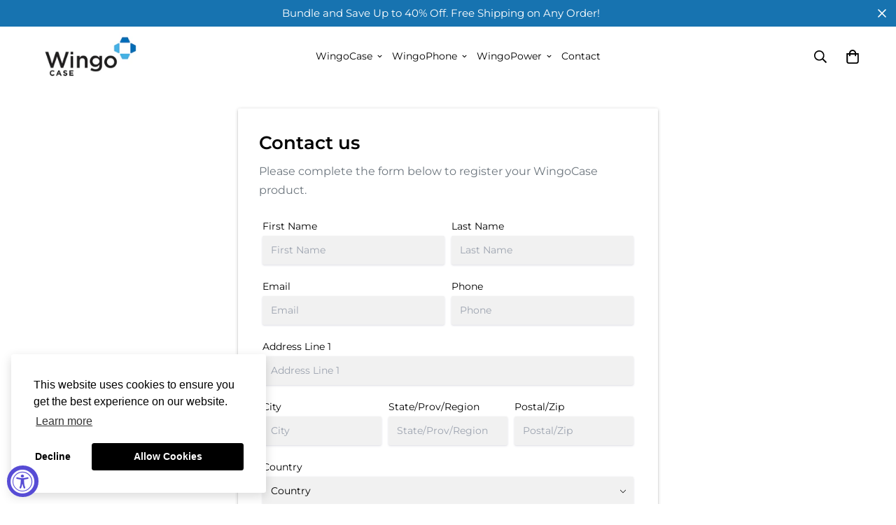

--- FILE ---
content_type: text/css
request_url: https://wingocase.com/cdn/shop/t/5/assets/custom.css?v=168004776781744232961696771477
body_size: -369
content:
.z-index-1{z-index:1}#levar_photo_box{position:relative}#levar-buttons-wrapper{width:100%;display:flex;align-items:center;justify-content:center;position:relative;z-index:2;margin-bottom:5px;padding-top:5px}.levar-button{border:none;border-radius:45px;outline:none;display:inline-flex;align-items:center;justify-content:center;transition:all .25s ease-in-out}.levar-button svg{width:32px;max-height:14px;margin-right:12px;margin-left:-10px}.levar-button .cls-1,.levar-button .cls-2{transition:.25s ease-in-out}.levar-player-activation{border-top-right-radius:0;border-bottom-right-radius:0;color:rgb(255 255 255/var(--tw-text-opacity));background-color:var(--color-btn-bg,var(--color-primary));border-color:var(--color-btn-bg,var(--color-primary));color:var(--color-btn-text,#fff)}.levar-qr-activation{border-top-left-radius:0;border-bottom-left-radius:0;background-color:#f1f1f1;border-color:#f1f1f1;color:#000}.levar-qr-activation svg path{stroke:#000}.levar-qr-activation svg{margin-right:6px;margin-left:-18px;max-height:18px}#levar-buttons-wrapper.levar-single-button-wrapper .levar-button{border-radius:45px!important}.blog-news .sf__view-grid{overflow-wrap:break-word}@media (min-width: 768px){#levar-buttons-wrapper{position:absolute;bottom:-50px;padding-left:110px;padding-top:0}}
/*# sourceMappingURL=/cdn/shop/t/5/assets/custom.css.map?v=168004776781744232961696771477 */


--- FILE ---
content_type: text/javascript
request_url: https://wingocase.com/cdn/shop/t/5/assets/app.min.js?v=150025358267254489141642204488
body_size: 36404
content:
(function(){var __webpack_modules__={6295:function(e,t,i){"use strict";i.r(t);i(2422);t.default=new class{constructor(){return this.component=this.component.bind(this),this.component}component(e,t,...i){if("function"==typeof e)return e({...t,children:i});i&&(i=i.filter((e=>null!==e))),t&&(t.class&&(t.className=t.class),delete t.children);let s="fragment"!==e?function(e,t){t=t||{};let i=document.createElement(e);try{i=Object.assign(i,t)}catch{const e=Object.keys(t);for(let s=0;s<e.length;s++)"dataSet"!==t[s]&&i.setAttribute(e[s],t[e[s]])}return i}(e,t):document.createDocumentFragment();if(-1!==["svg","path","rect","text","circle","g"].indexOf(e)){s=document.createElementNS("http://www.w3.org/2000/svg",e);for(const e in t){const i="className"===e?"class":e;s.setAttribute(i,t[e])}}for(const e of i)Array.isArray(e)?s.append(...e):s.append(e);if(null!=t&&t.dataSet)for(const e in t.dataSet)Object.prototype.hasOwnProperty.call(t.dataSet,e)&&(s.dataset[e]=t.dataSet[e]);return t&&!window.__aleartedJSXData&&Object.keys(t).find((e=>e.match(/^data-/)))&&(alert("Do not use data-* in your JSX component! Use dataSet instead!! - Check the console.trace for more info"),window.__aleartedJSXData=!0),null!=t&&t.ref&&("function"==typeof t.ref?t.ref(s):t.ref=s),null!=t&&t.on&&Object.entries(t.on).forEach((([e,t])=>{s.addEventListener(e,t)})),null!=t&&t.style&&Object.entries(t.style).forEach((([e,t])=>{s.style.setProperty(e,t)})),s}}},6662:function(e,t,i){"use strict";i.r(t),i.d(t,{getRequestDefaultConfigs:function(){return n},fetchJSON:function(){return r},fetchCache:function(){return l},fetchSection:function(){return c},fetchJsonCache:function(){return h}});var s=i(6295).default;const o={mode:"same-origin",credentials:"same-origin",headers:{"X-Requested-With":"XMLHttpRequest","Content-Type":"application/json"}};function n(){return JSON.parse(JSON.stringify(o))}const r=(e,t=n())=>fetch(e,t).then((function(e){if(!e.ok)throw e;return e.json()})),a=new Map,l=(e,t=n())=>new Promise(((i,s)=>{let o=a.get(e);if(o)return i(o);fetch(e,t).then((t=>{o=t.text(),a.set(e,o),i(o)})).catch(s)})),d=new Map,c=(e,t=!1)=>new Promise(((i,o)=>{if(t){const t=d.get(e);if(t)return i(t)}fetch(`${window.spratlyThemeSettings.rootUrl}?section_id=${e}`,n()).then((e=>e.text())).then((t=>{const o=s("div",null);o.innerHTML=t,d.set(e,o),i(o)})).catch(o)})),u=new Map,h=(e,t=n())=>new Promise(((i,s)=>{if(u.get(e))return i(u.get(e));fetch(e,t).then((t=>{const s=t.json();return i(s),u.set(e,s),s})).catch(s)}))},5118:function(__unused_webpack_module,__unused_webpack_exports,__webpack_require__){const{getRequestDefaultConfigs:getRequestDefaultConfigs}=__webpack_require__(6662),Shopify=window.Shopify||{};Shopify.onError=function(XMLHttpRequest,textStatus){var data=eval("("+XMLHttpRequest.responseText+")");data.message?alert(data.message+"("+data.status+"): "+data.description):alert("Error : "+Shopify.fullMessagesFromErrors(data).join("; ")+".")},Shopify.fullMessagesFromErrors=function(e){var t=[];return Array.from(e).forEach((function(e,i){Array.from(e).forEach((function(e,s){t.push(i+" "+e)}))})),t},Shopify.onCartUpdate=async function(e,t=!0){try{const{_ThemeEvent:i,spratlyTheme:{Cart:s}}=window;s&&(e||(await s.refreshCart(),e=s.cart),t&&(await s.renderNewCart(),s.openCartDrawer()),i.emit("ON_CART_UPDATE",e))}catch(e){}},Shopify.onCartShippingRatesUpdate=function(e,t){var i="";t.zip&&(i+=t.zip+", "),t.province&&(i+=t.province+", "),i+=t.country,alert("There are "+e.length+" shipping rates available for "+i+", starting at "+Shopify.formatMoney(e[0].price)+".")},Shopify.onItemAdded=async(e,t=!0)=>{try{var i;const{_ThemeEvent:s,spratlyTheme:{Cart:o,Notification:n}}=window;null==s||null===(i=s.emit)||void 0===i||i.call(s,"ON_ITEM_ADDED",e),o&&(await o.refreshCart(),Shopify.onCartUpdate(o.cart,!1),t&&o.renderNewCart().then((()=>{var e,t,i;o.openCartDrawer(),n.show({target:null===(e=o.domNodes)||void 0===e?void 0:e.cartDrawerItems,method:"prepend",type:"success",message:null===(t=window)||void 0===t||null===(i=t.spratlyThemeStrings)||void 0===i?void 0:i.itemAdded,delay:400})})))}catch(e){}},Shopify.onProduct=function(e){alert("Received everything we ever wanted to know about "+e.title)},Shopify.formatMoney=function(e,t){"string"==typeof e&&(e=e.replace(".",""));var i="",s=/\{\{\s*(\w+)\s*\}\}/,o=t||this.money_format;function n(e,t){return void 0===e?t:e}function r(e,t,i,s){if(t=n(t,2),i=n(i,","),s=n(s,"."),isNaN(e)||null==e)return 0;var o=(e=(e/100).toFixed(t)).split(".");return o[0].replace(/(\d)(?=(\d\d\d)+(?!\d))/g,"$1"+i)+(o[1]?s+o[1]:"")}switch(o.match(s)[1]){case"amount":i=r(e,2);break;case"amount_no_decimals":i=r(e,0);break;case"amount_with_comma_separator":i=r(e,2,".",",");break;case"amount_no_decimals_with_comma_separator":i=r(e,0,".",",")}return o.replace(s,i)},Shopify.resizeImage=function(e,t){try{if("original"===t)return e;var i=e.match(/(.*\/[\w\-_.]+)\.(\w{2,4})/);return i[1]+"_"+t+"."+i[2]}catch(t){return e}},Shopify.addItem=function(e,t,i){},Shopify.addItemFromForm=function(e,t){},Shopify.getCart=function(e){},Shopify.pollForCartShippingRatesForDestination=function(e,t,i){},Shopify.getCartShippingRatesForDestination=function(e,t,i){},Shopify.getProduct=function(e,t){},Shopify.changeItem=function(e,t,i){},Shopify.removeItem=function(e,t){},Shopify.clear=async function(e,t=!1){try{await Promise.all([await fetch("/cart/clear.js"),t&&await fetch("/cart/update.js",{...getRequestDefaultConfigs(),method:"POST",body:JSON.stringify({attributes:{_foxCartDiscounts:null}})})]),"function"==typeof e&&e()}catch(e){}},Shopify.updateCartFromForm=function(e,t){},Shopify.updateCartAttributes=function(e,t){},Shopify.updateCartNote=function(e,t){}},3578:function(e,t,i){var s=i(3745),o=i(2178).each;function n(e,t){this.query=e,this.isUnconditional=t,this.handlers=[],this.mql=window.matchMedia(e);var i=this;this.listener=function(e){i.mql=e.currentTarget||e,i.assess()},this.mql.addListener(this.listener)}n.prototype={constuctor:n,addHandler:function(e){var t=new s(e);this.handlers.push(t),this.matches()&&t.on()},removeHandler:function(e){var t=this.handlers;o(t,(function(i,s){if(i.equals(e))return i.destroy(),!t.splice(s,1)}))},matches:function(){return this.mql.matches||this.isUnconditional},clear:function(){o(this.handlers,(function(e){e.destroy()})),this.mql.removeListener(this.listener),this.handlers.length=0},assess:function(){var e=this.matches()?"on":"off";o(this.handlers,(function(t){t[e]()}))}},e.exports=n},6227:function(e,t,i){var s=i(3578),o=i(2178),n=o.each,r=o.isFunction,a=o.isArray;function l(){if(!window.matchMedia)throw new Error("matchMedia not present, legacy browsers require a polyfill");this.queries={},this.browserIsIncapable=!window.matchMedia("only all").matches}l.prototype={constructor:l,register:function(e,t,i){var o=this.queries,l=i&&this.browserIsIncapable;return o[e]||(o[e]=new s(e,l)),r(t)&&(t={match:t}),a(t)||(t=[t]),n(t,(function(t){r(t)&&(t={match:t}),o[e].addHandler(t)})),this},unregister:function(e,t){var i=this.queries[e];return i&&(t?i.removeHandler(t):(i.clear(),delete this.queries[e])),this}},e.exports=l},3745:function(e){function t(e){this.options=e,!e.deferSetup&&this.setup()}t.prototype={constructor:t,setup:function(){this.options.setup&&this.options.setup(),this.initialised=!0},on:function(){!this.initialised&&this.setup(),this.options.match&&this.options.match()},off:function(){this.options.unmatch&&this.options.unmatch()},destroy:function(){this.options.destroy?this.options.destroy():this.off()},equals:function(e){return this.options===e||this.options.match===e}},e.exports=t},2178:function(e){e.exports={isFunction:function(e){return"function"==typeof e},isArray:function(e){return"[object Array]"===Object.prototype.toString.apply(e)},each:function(e,t){for(var i=0,s=e.length;i<s&&!1!==t(e[i],i);i++);}}},1179:function(e,t,i){var s=i(6227);e.exports=new s},1339:function(){Element.prototype.matches||(Element.prototype.matches=Element.prototype.msMatchesSelector||Element.prototype.webkitMatchesSelector),window.Element&&!Element.prototype.closest&&(Element.prototype.closest=function(e){var t=this;do{if(t.matches(e))return t;t=t.parentElement||t.parentNode}while(null!==t&&1===t.nodeType);return null})},2297:function(){!function(){function e(){var e=Array.prototype.slice.call(arguments),t=document.createDocumentFragment();e.forEach((function(e){var i=e instanceof Node;t.appendChild(i?e:document.createTextNode(String(e)))})),this.parentNode.insertBefore(t,this.nextSibling)}[Element.prototype,CharacterData.prototype,DocumentType.prototype].forEach((function(t){t.hasOwnProperty("after")||Object.defineProperty(t,"after",{configurable:!0,enumerable:!0,writable:!0,value:e})}))}()},2422:function(){!function(){function e(){var e=Array.prototype.slice.call(arguments),t=document.createDocumentFragment();e.forEach((function(e){var i=e instanceof Node;t.appendChild(i?e:document.createTextNode(String(e)))})),this.appendChild(t)}[Element.prototype,Document.prototype,DocumentFragment.prototype].forEach((function(t){t.hasOwnProperty("append")||Object.defineProperty(t,"append",{configurable:!0,enumerable:!0,writable:!0,value:e})}))}()},598:function(){!function(){function e(){var e=Array.prototype.slice.call(arguments),t=document.createDocumentFragment();e.forEach((function(e){var i=e instanceof Node;t.appendChild(i?e:document.createTextNode(String(e)))})),this.insertBefore(t,this.firstChild)}[Element.prototype,Document.prototype,DocumentFragment.prototype].forEach((function(t){t.hasOwnProperty("prepend")||Object.defineProperty(t,"prepend",{configurable:!0,enumerable:!0,writable:!0,value:e})}))}()},643:function(e){var t="complete",i="canceled";function s(e,t,i){Math.max(0,t),Math.max(0,i),e.self===e?e.scrollTo(t,i):(e.scrollLeft=t,e.scrollTop=i)}function o(e){var i=e._scrollSettings;if(i){var n=i.maxSynchronousAlignments,r=function(e,t){var i,s,o,n,r,a,l,d=e.align,c=e.target.getBoundingClientRect(),u=d&&null!=d.left?d.left:.5,h=d&&null!=d.top?d.top:.5,p=d&&null!=d.leftOffset?d.leftOffset:0,m=d&&null!=d.topOffset?d.topOffset:0,v=u,f=h;if(e.isWindow(t))a=Math.min(c.width,t.innerWidth),l=Math.min(c.height,t.innerHeight),s=c.left+t.pageXOffset-t.innerWidth*v+a*v,o=c.top+t.pageYOffset-t.innerHeight*f+l*f,s-=p,o-=m,s=e.align.lockX?t.pageXOffset:s,o=e.align.lockY?t.pageYOffset:o,n=s-t.pageXOffset,r=o-t.pageYOffset;else{a=c.width,l=c.height,i=t.getBoundingClientRect();var y=c.left-(i.left-t.scrollLeft),w=c.top-(i.top-t.scrollTop);s=y+a*v-t.clientWidth*v,o=w+l*f-t.clientHeight*f,s-=p,o-=m,s=Math.max(Math.min(s,t.scrollWidth-t.clientWidth),0),o=Math.max(Math.min(o,t.scrollHeight-t.clientHeight),0),s=e.align.lockX?t.scrollLeft:s,o=e.align.lockY?t.scrollTop:o,n=s-t.scrollLeft,r=o-t.scrollTop}return{x:s,y:o,differenceX:n,differenceY:r}}(i,e),a=Date.now()-i.startTime,l=Math.min(1/i.time*a,1);if(i.endIterations>=n)return s(e,r.x,r.y),e._scrollSettings=null,i.end(t);var d=1-i.ease(l);if(s(e,r.x-r.differenceX*d,r.y-r.differenceY*d),a>=i.time)return i.endIterations++,i.scrollAncestor&&o(i.scrollAncestor),void o(e);!function(e){if("requestAnimationFrame"in window)return window.requestAnimationFrame(e);setTimeout(e,16)}(o.bind(null,e))}}function n(e){return e.self===e}function r(e){return"pageXOffset"in e||(e.scrollHeight!==e.clientHeight||e.scrollWidth!==e.clientWidth)&&"hidden"!==getComputedStyle(e).overflow}function a(){return!0}function l(e){if(e.assignedSlot)return l(e.assignedSlot);if(e.parentElement)return"BODY"===e.parentElement.tagName?e.parentElement.ownerDocument.defaultView||e.parentElement.ownerDocument.ownerWindow:e.parentElement;if(e.getRootNode){var t=e.getRootNode();if(11===t.nodeType)return t.host}}e.exports=function(e,s,d){if(e){"function"==typeof s&&(d=s,s=null),s||(s={}),s.time=isNaN(s.time)?1e3:s.time,s.ease=s.ease||function(e){return 1-Math.pow(1-e,e/2)},s.align=s.align||{};var c=l(e),u=1,h=s.validTarget||a,p=s.isScrollable;s.debug;for(var m=[];c;)if(s.debug,h(c,u)&&(p?p(c,r):r(c))&&(u++,m.push(c)),!(c=l(c))){v(t);break}return m.reduce(((t,r,a)=>function(e,t,s,r,a){var l,d=!t._scrollSettings,c=t._scrollSettings,u=Date.now(),h={passive:!0};function p(e){t._scrollSettings=null,t.parentElement&&t.parentElement._scrollSettings&&t.parentElement._scrollSettings.end(e),s.debug,a(e),l&&(t.removeEventListener("touchstart",l,h),t.removeEventListener("wheel",l,h))}c&&c.end(i);var m=s.maxSynchronousAlignments;return null==m&&(m=3),t._scrollSettings={startTime:u,endIterations:0,target:e,time:s.time,ease:s.ease,align:s.align,isWindow:s.isWindow||n,maxSynchronousAlignments:m,end:p,scrollAncestor:r},"cancellable"in s&&!s.cancellable||(l=p.bind(null,i),t.addEventListener("touchstart",l,h),t.addEventListener("wheel",l,h)),d&&o(t),l}(e,r,s,m[a+1],v)),null)}function v(e){--u||d&&d(e)}}}},__webpack_module_cache__={};function __webpack_require__(e){var t=__webpack_module_cache__[e];if(void 0!==t)return t.exports;var i=__webpack_module_cache__[e]={exports:{}};return __webpack_modules__[e](i,i.exports,__webpack_require__),i.exports}__webpack_require__.n=function(e){var t=e&&e.__esModule?function(){return e.default}:function(){return e};return __webpack_require__.d(t,{a:t}),t},__webpack_require__.d=function(e,t){for(var i in t)__webpack_require__.o(t,i)&&!__webpack_require__.o(e,i)&&Object.defineProperty(e,i,{enumerable:!0,get:t[i]})},__webpack_require__.o=function(e,t){return Object.prototype.hasOwnProperty.call(e,t)},__webpack_require__.r=function(e){"undefined"!=typeof Symbol&&Symbol.toStringTag&&Object.defineProperty(e,Symbol.toStringTag,{value:"Module"}),Object.defineProperty(e,"__esModule",{value:!0})};var __webpack_exports__={};!function(){"use strict";__webpack_require__(1339),__webpack_require__(2297),__webpack_require__(598);function e(e,t,i){return t in e?Object.defineProperty(e,t,{value:i,enumerable:!0,configurable:!0,writable:!0}):e[t]=i,e}var t=__webpack_require__(6295).default;function i({type:e,message:i,onclick:s}){let o;return"warning"===e?o=t("svg",{class:"w-6 h-6",fill:"none",stroke:"currentColor",viewBox:"0 0 24 24",xmlns:"http://www.w3.org/2000/svg"},t("path",{"stroke-linecap":"round","stroke-linejoin":"round","stroke-width":"2",d:"M9.172 16.172a4 4 0 015.656 0M9 10h.01M15 10h.01M21 12a9 9 0 11-18 0 9 9 0 0118 0z"})):"success"===e&&(o=t("svg",{class:"w-6 h-6",fill:"none",stroke:"currentColor",viewBox:"0 0 24 24",xmlns:"http://www.w3.org/2000/svg"},t("path",{"stroke-linecap":"round","stroke-linejoin":"round","stroke-width":"2",d:"M14.828 14.828a4 4 0 01-5.656 0M9 10h.01M15 10h.01M21 12a9 9 0 11-18 0 9 9 0 0118 0z"}))),t("div",{className:`notification ${e}`,onclick:s},o,t("div",{className:"ml-3 text-sm md:text-base"},i))}var s=__webpack_require__(6295).default;var o=new class{constructor(){e(this,"noti",null),e(this,"removeTimeoutId",null),e(this,"hideTimeoutId",null),e(this,"transitionDuration",300),e(this,"show",(({target:e,type:t,message:o,method:n="after",last:r=3e3,delay:a=0})=>{this.clearTimeout(),this.removeNoti(),setTimeout((()=>{this.noti=s(i,{type:t,message:o,onclick:this.handleClick}),null==e||e[n](this.noti),requestAnimationFrame((()=>this.noti.classList.add("show"))),this.hideTimeoutId=setTimeout((()=>{this.noti.classList.add("hide"),this.removeTimeoutId=setTimeout(this.removeNoti,2*this.transitionDuration)}),r)}),a)})),e(this,"handleClick",(()=>{clearTimeout(this.removeTimeoutId),this.noti.classList.add("hide"),setTimeout(this.removeNoti,2*this.transitionDuration)})),e(this,"clearTimeout",(()=>{clearTimeout(this.removeTimeoutId),clearTimeout(this.hideTimeoutId)})),e(this,"removeNoti",(()=>{var e;null==this||null===(e=this.noti)||void 0===e||e.remove()}))}},n=__webpack_require__(6295).default;function r(e){const{src:t,alt:i,style:s={},className:o="",onLoad:r=(()=>{}),onError:a=(()=>{})}=e,l=n("img",{style:s,className:`transition-opacity opacity-0 ${o}`,src:t,alt:i});function d(){r&&r(),l.classList.add("opacity-100"),l.removeEventListener("load",d),l.removeEventListener("error",c)}function c(e){a&&a(),l.style.opacity=0,l.removeEventListener("load",d),l.removeEventListener("error",c)}return l.addEventListener("load",d),l.addEventListener("error",c),l.complete&&l.naturalWidth&&d(),l}var a=__webpack_require__(6295).default;function l({image:e}){return a("div",{className:"sf-column"},a("a",{href:e.permalink,target:"_blank",className:"sf__insta-item block relative"},a("div",{className:"sf__insta-content absolute z-10 inset-0 flex items-center justify-center"},a("div",{class:"sf__insta-icon"},a("svg",{className:"w-10 h-10",xmlns:"http://www.w3.org/2000/svg",viewBox:"0 0 448 512"},a("path",{fill:"currentColor",d:"M224.1 141c-63.6 0-114.9 51.3-114.9 114.9s51.3 114.9 114.9 114.9S339 319.5 339 255.9 287.7 141 224.1 141zm0 189.6c-41.1 0-74.7-33.5-74.7-74.7s33.5-74.7 74.7-74.7 74.7 33.5 74.7 74.7-33.6 74.7-74.7 74.7zm146.4-194.3c0 14.9-12 26.8-26.8 26.8-14.9 0-26.8-12-26.8-26.8s12-26.8 26.8-26.8 26.8 12 26.8 26.8zm76.1 27.2c-1.7-35.9-9.9-67.7-36.2-93.9-26.2-26.2-58-34.4-93.9-36.2-37-2.1-147.9-2.1-184.9 0-35.8 1.7-67.6 9.9-93.9 36.1s-34.4 58-36.2 93.9c-2.1 37-2.1 147.9 0 184.9 1.7 35.9 9.9 67.7 36.2 93.9s58 34.4 93.9 36.2c37 2.1 147.9 2.1 184.9 0 35.9-1.7 67.7-9.9 93.9-36.2 26.2-26.2 34.4-58 36.2-93.9 2.1-37 2.1-147.8 0-184.8zM398.8 388c-7.8 19.6-22.9 34.7-42.6 42.6-29.5 11.7-99.5 9-132.1 9s-102.7 2.6-132.1-9c-19.6-7.8-34.7-22.9-42.6-42.6-11.7-29.5-9-99.5-9-132.1s-2.6-102.7 9-132.1c7.8-19.6 22.9-34.7 42.6-42.6 29.5-11.7 99.5-9 132.1-9s102.7-2.6 132.1 9c19.6 7.8 34.7 22.9 42.6 42.6 11.7 29.5 9 99.5 9 132.1s2.7 102.7-9 132.1z"})))),a("div",{className:"sf__insta-image",style:{"--aspect-ratio":"1/1"}},a(r,{src:e.media_url,alt:`instagram-image-${e.username}-${e.id}`})),a("div",{className:"sf__item-bg"})))}var d=__webpack_require__(6662),c=__webpack_require__(6295).default;class u{constructor(t,i,s=4){e(this,"mediaAPI","https://graph.instagram.com/me/media?fields=caption,id,media_type,media_url,permalink,thumbnail_url,timestamp,username"),this.container=t,this.imagesContainer=t.querySelector(".instagram-images"),this.accessToken=i,this.imagesCount=s,window.__sfWindowLoaded?this.init().catch(console.error):window.addEventListener("load",(()=>this.init().catch(console.error)))}async init(){const e=await(0,d.fetchJsonCache)(`${this.mediaAPI}&access_token=${this.accessToken}`,{cache:"force-cache"});if(e)if(e.error);else e.data.filter((e=>"IMAGE"===e.media_type||"CAROUSEL_ALBUM"===e.media_type)).slice(0,this.imagesCount).forEach((e=>{const t=c(l,{image:e});this.imagesContainer.appendChild(t)}))}}var h=__webpack_require__(6295).default;function p({productHandle:e}){return h("div",{className:"block md:hidden absolute z-10 right-5 top-5"},h("div",{className:"sf__tooltip-item sf-wishlist__remove",dataSet:{productHandle:e}},h("svg",{className:"w-5 h-5",fill:"none",stroke:"currentColor",viewBox:"0 0 24 24",xmlns:"http://www.w3.org/2000/svg"},h("path",{"stroke-linecap":"round","stroke-linejoin":"round","stroke-width":"2",d:"M6 18L18 6M6 6l12 12"}))))}const m=({context:e=document.documentElement,event:t="click",selector:i,handler:s,capture:o=!1})=>{const n=function(e){for(let t=e.target;t&&t!==this;t=t.parentNode)if(t.matches(i)){s.call(t,e,t);break}};return e.addEventListener(t,n,o),()=>{e.removeEventListener(t,n,o)}};class v{constructor(){this.events={}}get evts(){return Object.keys(this.events)}subscribe(e,t){return this.events[e]=this.events[e]||[],this.events[e].push(t),()=>this.unSubscribe(e,t)}unSubscribe(e,t){const i=this.events[e];if(i&&Array.isArray(i))for(let e=0;e<i.length;e++)if(i[e]===t){i.splice(e,1);break}}emit(e,...t){(this.events[e]||[]).forEach((e=>{e(...t)}))}}var f=__webpack_require__(6295).default;var y=new class{constructor(){e(this,"isWishlistPage",!1),e(this,"storageKey","sf__wishlist-products"),e(this,"products",[]),e(this,"productNodes",{}),e(this,"pageTemplate","page.wishlist"),e(this,"addedClass","added-to-wishlist"),e(this,"hasItemClass","wishlist-has-item"),e(this,"selectors",{container:".sf-wishlist__container",noProducts:".sf-wishlist__no_products",wrapper:".sf-wishlist__wrapper",productCard:".sf__pcard",wishlistButton:".sf-wishlist__button",wishlistText:".sf-wishlist__button-content",removeButton:".sf-wishlist__remove",count:".sf-wishlist-count"}),e(this,"init",(async()=>{this.isWishlistPage&&(await this.renderWishlistPage(),this.addEventToRemoveButtons()),this.setWishlistButtonsState(),this.addEventToWishlistButtons(),this.updateWishlistCount()})),e(this,"saveToStorage",(()=>{this.products=Array.from(new Set(this.products)),localStorage.setItem(this.storageKey,JSON.stringify(this.products))})),e(this,"setWishlistButtonsState",(()=>{document.querySelectorAll(this.selectors.wishlistButton).forEach((e=>{var t,i;const s=null==e||null===(t=e.dataset)||void 0===t?void 0:t.productHandle;this.products.indexOf(s)>=0&&(null==e||null===(i=e.classList)||void 0===i||!i.contains(this.addedClass))&&(this.toggleButtonState(e,!0),this.isWishlistPage&&(e.classList.remove(this.selectors.wishlistButton.replace(".","")),e.classList.add(this.selectors.removeButton.replace(".",""))))}))})),e(this,"updateWishlistCount",(()=>{const e=this.products.length;[...document.querySelectorAll(this.selectors.count)].forEach((t=>{t.textContent=e}));const t=e?"add":"remove";document.body.classList[t](this.hasItemClass)})),e(this,"addEventToWishlistButtons",(()=>{m({selector:this.selectors.wishlistButton,handler:(e,t)=>{var i;e.preventDefault();if(null==t||null===(i=t.dataset)||void 0===i?void 0:i.productHandle){const e=!t.classList.contains(this.addedClass);this.toggleButtonState(t,e),this.updateWishlistCount()}}})})),e(this,"toggleButtonState",((e,t)=>{var i;const s=null==e||null===(i=e.dataset)||void 0===i?void 0:i.productHandle,o=e.querySelector(this.selectors.wishlistText);if(t?(this.addToWishlist(s),e.classList.add(this.addedClass)):(this.removeFromWishlist(s),e.classList.remove(this.addedClass)),o){var n;const e=null==o||null===(n=o.dataset)||void 0===n?void 0:n.revertText;o.dataset.revertText=o.textContent,o.textContent=e}})),e(this,"addEventToRemoveButtons",(()=>{m({selector:this.selectors.removeButton,handler:(e,t)=>{var i;e.preventDefault();const s=null==t?void 0:t.closest(this.selectors.wrapper);null==s||s.remove();const o=null==t||null===(i=t.dataset)||void 0===i?void 0:i.productHandle;o&&(this.removeFromWishlist(o),this.updateWishlistCount(),this.products.length||this.showNoProductsMessage())}})})),e(this,"renderWishlistPage",(async()=>{const e=document.querySelector(this.selectors.container);if(e){let t=!0;if(this.products.length){const i=this.products.map((async e=>{const i=await(0,d.fetchCache)(`/products/${e}?view=grid-card-item`),s=f("div",{className:`hidden relative ${this.selectors.wrapper.replace(".","")}`});s.innerHTML=i,s.querySelector(this.selectors.productCard)&&(t=!1,s.appendChild(f(p,{productHandle:e})),this.productNodes[e]=s)}));await Promise.all(i),this.products.forEach((t=>{const i=this.productNodes[t];i&&(e.appendChild(i),i.classList.remove("hidden"))})),window.spratlyTheme.Products.initProductForms().catch(console.error)}t?this.showNoProductsMessage():this.setWishlistButtonsState(),e.classList.add("opacity-100")}})),e(this,"showNoProductsMessage",(()=>{const e=document.querySelector(this.selectors.container),t=document.querySelector(this.selectors.noProducts);document.documentElement.classList.add("grow-full"),e.classList.add("hidden"),t.classList.remove("hidden")})),this.products=Array.from(new Set(Array.from(JSON.parse(localStorage.getItem(this.storageKey))||[]))),this.isWishlistPage=window.spratlyThemeSettings.template===this.pageTemplate,this.init()}addToWishlist(e){e&&-1===this.products.indexOf(e)&&(this.products.push(e),this.saveToStorage())}removeFromWishlist(e){this.products=this.products.filter((t=>t!==e)),this.saveToStorage()}},w=__webpack_require__(6295).default;var g=new class{constructor(){e(this,"storageKey","sf__compare-products"),e(this,"products",[]),e(this,"productNodes",{}),e(this,"pageTemplate","page.product-compare"),e(this,"addedClass","added-to-compare"),e(this,"selectors",{container:".sf-prod-compare__container",noProducts:".sf-prod-compare__no_products",wrapper:".sf-prod-compare__wrapper",item:".sf-prod-compare",compareButton:".sf-prod-compare__button",compareText:".sf-prod-compare__button-content",removeButton:".sf-prod-compare__remove"}),e(this,"init",(()=>{window.spratlyThemeSettings.template===this.pageTemplate?(this.renderComparePage(),this.addEventToRemoveButtons()):(this.setCompareButtonsState(),this.addEventToCompareButtons())})),e(this,"saveToStorage",(()=>{this.products=Array.from(new Set(this.products)),localStorage.setItem(this.storageKey,JSON.stringify(this.products))})),e(this,"setCompareButtonsState",(()=>{document.querySelectorAll(this.selectors.compareButton).forEach((e=>{var t,i;const s=null==e||null===(t=e.dataset)||void 0===t?void 0:t.productHandle;this.products.indexOf(s)>=0&&(null==e||null===(i=e.classList)||void 0===i||!i.contains(this.addedClass))&&this.toggleButtonState(e,!0)}))})),e(this,"addEventToCompareButtons",(()=>{m({selector:this.selectors.compareButton,handler:(e,t)=>{var i;e.preventDefault();if(null==t||null===(i=t.dataset)||void 0===i?void 0:i.productHandle){const e=!t.classList.contains(this.addedClass);this.toggleButtonState(t,e)}}})})),e(this,"toggleButtonState",((e,t)=>{var i;const s=null==e||null===(i=e.dataset)||void 0===i?void 0:i.productHandle,o=e.querySelector(this.selectors.compareText);if(t?(this.addToCompare(s),e.classList.add(this.addedClass)):(this.removeFromCompare(s),e.classList.remove(this.addedClass)),o){var n;const e=null==o||null===(n=o.dataset)||void 0===n?void 0:n.revertText;o.dataset.revertText=o.textContent,o.textContent=e}})),e(this,"addEventToRemoveButtons",(()=>{m({selector:this.selectors.removeButton,handler:(e,t)=>{var i;e.preventDefault();const s=null==t?void 0:t.closest(this.selectors.wrapper);null==s||s.remove();const o=null==t||null===(i=t.dataset)||void 0===i?void 0:i.productHandle;o&&(this.removeFromCompare(o),this.products.length||this.showNoProductsMessage())}})})),e(this,"renderComparePage",(async()=>{const e=document.querySelector(this.selectors.container);if(e){let t=!0;if(this.products.length){const i=this.products.map((async e=>{const i=await(0,d.fetchCache)(`/products/${e}?view=compare`),s=w("div",{className:`hidden ${this.selectors.wrapper.replace(".","")}`});s.innerHTML=i,s.querySelector(this.selectors.item)&&(t=!1,this.productNodes[e]=s)}));await Promise.all(i),this.products.forEach((t=>{const i=this.productNodes[t];i&&(e.appendChild(i),i.classList.remove("hidden"))})),window.spratlyTheme.Products.initProductForms().catch(console.error)}t&&this.showNoProductsMessage(),e.classList.add("opacity-100")}})),e(this,"showNoProductsMessage",(()=>{const e=document.querySelector(this.selectors.container),t=document.querySelector(this.selectors.noProducts);document.documentElement.classList.add("grow-full"),e.classList.add("hidden"),t.classList.remove("hidden")})),this.products=Array.from(new Set(Array.from(JSON.parse(localStorage.getItem(this.storageKey))||[]))),this.init()}addToCompare(e){e&&-1===this.products.indexOf(e)&&(this.products.push(e),this.saveToStorage())}removeFromCompare(e){this.products=this.products.filter((t=>t!==e)),this.saveToStorage()}};function _(){var e=Error.call(this);return e.name="Server error",e.message="Something went wrong on the server",e.status=500,e}function b(e){var t=Error.call(this);return t.name="Not found",t.message="Not found",t.status=e,t}function S(){var e=Error.call(this);return e.name="Server error",e.message="Something went wrong on the server",e.status=500,e}function L(e){var t=Error.call(this);return t.name="Content-Type error",t.message="Content-Type was not provided or is of wrong type",t.status=e,t}function T(e){var t=Error.call(this);return t.name="JSON parse error",t.message="JSON syntax error",t.status=e,t}function C(e,t,i,s){var o=Error.call(this);return o.name=t,o.message=i,o.status=e,o.retryAfter=s,o}function N(e,t,i){var s=Error.call(this);return s.name=t,s.message=i,s.status=e,s}function E(e,t,i){var s=Error.call(this);return s.name=t,s.message=i,s.status=e,s}function k(){this.events={}}function P(e){this.eventName=e,this.callbacks=[]}function x(e){this._store={},this._keys=[],e&&e.bucketSize?this.bucketSize=e.bucketSize:this.bucketSize=20}function I(e,t){var i="";return t=t||null,Object.keys(e).forEach((function(s){var o=s+"=";switch(t&&(o=t+"["+s+"]"),function(e){return Object.prototype.toString.call(e).slice(8,-1).toLowerCase()}(e[s])){case"object":i+=I(e[s],t?o:s);break;case"array":i+=o+"="+e[s].join(",")+"&";break;default:t&&(o+="="),i+=o+encodeURIComponent(e[s])+"&"}})),i}k.prototype.on=function(e,t){var i=this.events[e];i||(i=new P(e),this.events[e]=i),i.registerCallback(t)},k.prototype.off=function(e,t){var i=this.events[e];i&&i.callbacks.indexOf(t)>-1&&(i.unregisterCallback(t),0===i.callbacks.length&&delete this.events[e])},k.prototype.dispatch=function(e,t){var i=this.events[e];i&&i.fire(t)},P.prototype.registerCallback=function(e){this.callbacks.push(e)},P.prototype.unregisterCallback=function(e){var t=this.callbacks.indexOf(e);t>-1&&this.callbacks.splice(t,1)},P.prototype.fire=function(e){this.callbacks.slice(0).forEach((function(t){t(e)}))},x.prototype.set=function(e,t){if(this.count()>=this.bucketSize){var i=this._keys.splice(0,1);this.delete(i)}return this._keys.push(e),this._store[e]=t,this._store},x.prototype.get=function(e){return this._store[e]},x.prototype.has=function(e){return Boolean(this._store[e])},x.prototype.count=function(){return Object.keys(this._store).length},x.prototype.delete=function(e){var t=Boolean(this._store[e]);return delete this._store[e],t&&!this._store[e]};var q,A,M,O=(q=function(e,t,i,s,o){var n=new XMLHttpRequest,r=e+"/suggest.json";n.onreadystatechange=function(){if(n.readyState!==XMLHttpRequest.DONE);else{var e=n.getResponseHeader("Content-Type");if(n.status>=500)return void o(new S);if(404===n.status)return void o(new b(n.status));if("string"!=typeof e||null===e.toLowerCase().match("application/json"))return void o(new L(n.status));if(417===n.status){try{var t=JSON.parse(n.responseText);o(new N(n.status,t.message,t.description))}catch(e){o(new T(n.status))}return}if(422===n.status){try{var r=JSON.parse(n.responseText);o(new E(n.status,r.message,r.description))}catch(e){o(new T(n.status))}return}if(429===n.status){try{var a=JSON.parse(n.responseText);o(new C(n.status,a.message,a.description,n.getResponseHeader("Retry-After")))}catch(e){o(new T(n.status))}return}if(200===n.status){try{var l=JSON.parse(n.responseText);l.query=i,s(l)}catch(e){o(new T(n.status))}return}try{var d=JSON.parse(n.responseText);o(new _(n.status,d.message,d.description))}catch(e){o(new T(n.status))}}},n.open("get",r+"?q="+encodeURIComponent(i)+"&"+t),n.setRequestHeader("Content-Type","application/json"),n.send()},A=10,M=null,function(){var e=this,t=arguments;clearTimeout(M),M=setTimeout((function(){M=null,q.apply(e,t)}),A||0)});function D(e){if(!e)throw new TypeError("No config object was specified");var t=e;this._retryAfter=null,this._currentQuery=null,this.dispatcher=new k,this.cache=new x({bucketSize:40}),this.searchPath=t.search_path||"/search",t.search_path&&delete t.search_path,this.configParams=I(t)}function B(e){return"string"!=typeof e?null:e.trim().replace(" ","-").toLowerCase()}D.SEARCH_PATH="/search",D.TYPES={PRODUCT:"product",PAGE:"page",ARTICLE:"article",COLLECTION:"collection"},D.FIELDS={AUTHOR:"author",BODY:"body",PRODUCT_TYPE:"product_type",TAG:"tag",TITLE:"title",VARIANTS_BARCODE:"variants.barcode",VARIANTS_SKU:"variants.sku",VARIANTS_TITLE:"variants.title",VENDOR:"vendor"},D.UNAVAILABLE_PRODUCTS={SHOW:"show",HIDE:"hide",LAST:"last"},D.prototype.query=function(e){try{!function(e){var t;if(null==e)throw(t=new TypeError("'query' is missing")).type="argument",t;if("string"!=typeof e)throw(t=new TypeError("'query' is not a string")).type="argument",t}(e)}catch(e){return void this.dispatcher.dispatch("error",e)}if(""===e)return this;this._currentQuery=B(e);var t=this.cache.get(this._currentQuery);return t?(this.dispatcher.dispatch("success",t),this):(O(this.searchPath,this.configParams,e,function(e){this.cache.set(B(e.query),e),B(e.query)===this._currentQuery&&(this._retryAfter=null,this.dispatcher.dispatch("success",e))}.bind(this),function(e){e.retryAfter&&(this._retryAfter=e.retryAfter),this.dispatcher.dispatch("error",e)}.bind(this)),this)},D.prototype.on=function(e,t){return this.dispatcher.on(e,t),this},D.prototype.off=function(e,t){return this.dispatcher.off(e,t),this};var j=__webpack_require__(643),H=__webpack_require__.n(j);function F(e,t=document.body,i=!0,s=!1){return new Promise(((o,n)=>{const r=t.ownerDocument,a=r.querySelector(`script[src="${e}"]`);if(a)return a.dataset.loaded?o(!0):void a.addEventListener("load",(()=>{a.dataset.loaded=!0,o(!0)}));const l=r.createElement("script");l.src=e,l.async=i,l.defer=s,l.addEventListener("load",(()=>{l.dataset.loaded=!0,o(!0)})),l.onerror=n,t.appendChild(l)}))}function R(e,t=document.head){return new Promise(((i,s)=>{const o=t.ownerDocument,n=o.querySelector(`link[href="${e}"]`);if(n)return n.dataset.loaded?i(!0):void n.addEventListener("load",(()=>{n.dataset.loaded=!0,i(!0)}));const r=o.createElement("link");r.rel="stylesheet",r.href=e,r.addEventListener("load",(()=>{r.dataset.loaded=!0,i(!0)})),r.onerror=s,t.appendChild(r)}))}const{themeScriptURLs:V,themeStyleURLs:W}=window,$={js:{urls:V,load:F},css:{urls:W,load:R}};function U(e){return new Promise(((t,i)=>{const s="string"==typeof e?[e]:e;Promise.all(s.map((async e=>{try{const[,t,i]=e.match(/(.*)\.(js|css)$/)||[,e,"js"],{urls:{[t]:{url:s}},load:o}=$[i];await o(s)}catch(e){}}))).then(t).catch(i)}))}var z=__webpack_require__(6295).default;function J(e){const t=e.querySelectorAll('[data-theme-fields] [name][required]:not([hidden]):not([type="hidden"])'),i=[];return t.forEach((t=>{if("radio"===t.type){const s=e.querySelectorAll(`input[name="${t.name}"]`);Array.from(s).some((e=>e.checked))||i.push(t)}else t.value||i.push(t)})),i}function G(e={},t=document){return Object.entries(e).reduce(((e,[i,s])=>{var o;const n="string"==typeof s,r=n?"querySelector":"querySelectorAll",a=n?s:s[0];return e[i]=null==t||null===(o=t[r])||void 0===o?void 0:o.call(t,a),!n&&e[i]&&(e[i]=[...e[i]]),e}),{})}window.__getSectionInstanceByType=e=>window.Shopify.theme.sections.instances.find((t=>t.type===e));function K(e){const t=new URLSearchParams({type:"product","options[unavailable_products]":"last","options[prefix]":"last",q:e});return`${D.SEARCH_PATH}?${t.toString()}`}function Y(e){const t=e.getBoundingClientRect();return t.top>0&&t.top<(window.innerHeight||document.documentElement.clientHeight)}const Q=document.querySelector("#scroll-to-top-target");function X(e){H()(Q,e)}function Z(e){for(var t=e+"=",i=decodeURIComponent(document.cookie).split(";"),s=0;s<i.length;s++){for(var o=i[s];" "===o.charAt(0);)o=o.substring(1);if(0===o.indexOf(t))return o.substring(t.length,o.length)}return""}function ee(e){const t="sf-recent-viewed-products",i=Z(t)?JSON.parse(Z(t)):[];e&&!i.includes(e)&&i.push(e),function(e,t,i){var s=new Date;s.setTime(s.getTime()+24*i*60*60*1e3);var o="expires="+s.toUTCString();document.cookie=e+"="+t+";"+o+";path=/"}(t,JSON.stringify(i.filter(((e,t)=>t<=19))))}const te=e=>{const t=z("div",null);return t.innerHTML=e,t};function ie(){try{!function(){const{themeScriptURLs:e={}}=window;Object.values(e).forEach((e=>{const{url:t,required:i,afterWindowLoaded:s}=e;var o;t&&i&&(!s||null!==(o=window)&&void 0!==o&&o.__sfWindowLoaded?F(t):window.addEventListener("load",(()=>F(t))))}))}(),function(){const{themeStyleURLs:e={}}=window;Object.values(e).forEach((e=>{const{url:t,required:i,afterWindowLoaded:s}=e;var o;t&&i&&(!s||null!==(o=window)&&void 0!==o&&o.__sfWindowLoaded?R(t):window.addEventListener("load",(()=>R(t))))}))}(),function(){const{show_cookie_consent:e}=window.adminThemeSettings,t=Z("cookieconsent_status");e&&!t&&U(["cookieConsent.css","cookieConsent.js"])}(),m({selector:'.agree-terms [name="agree_terms"]',event:"change",handler:(e,t)=>{const i=t.closest(".agree-terms").nextElementSibling;i&&i.hasAttributes("data-terms-action")&&(t.checked?i.removeAttribute("disabled"):i.setAttribute("disabled",!0))}}),function(){const e=document.querySelectorAll("[data-localization-select]");e&&e.forEach((function(e){e.addEventListener("change",(function(t){const i=t.target.value,s=e.closest("[data-localization-form]"),o=s.querySelector("input[data-localization-input]");o&&o.setAttribute("value",i),o&&s.submit()}))}))}(),m({selector:".sf-customer__forms",handler:(e,t)=>{e.target.classList.contains("sf-customer__reset-password-btn")?t.classList.add("show-recover-password-form"):e.target.classList.contains("sf-customer__cancel-reset")&&t.classList.remove("show-recover-password-form")}}),document.querySelector(".sf-customer__recover-form-posted")&&(null===(e=document.querySelector(".sf-customer__forms"))||void 0===e||null===(t=e.classList)||void 0===t||t.add("show-recover-password-form")),function(){const e=document.querySelector("#scroll-to-top-button");e&&(e.addEventListener("click",X),window.addEventListener("scroll",(function(){const t=window.scrollY>100?"add":"remove";e.classList[t]("opacity-100")})))}()}catch(e){}var e,t}class se{constructor(t){e(this,"selectors",{hamburgerButtons:[".sf-menu-button"],menuWrapper:".sf-menu-wrapper",menu:".sf-menu-content",links:[".sf-link"],userSection:".sf-customer-section",desktopMenuItems:[".sf-menu-item"],desktopSubMenus:".sf-menu__desktop-sub-menu"}),e(this,"menuSelectors",{subMenu:".sf-menu__desktop-sub-menu"}),e(this,"signInTabSelectors",{button:".my-account-btn.signin",header:".tab-header input.signin",content:".tab-content.signin"}),e(this,"registerTabSelectors",{button:".my-account-btn.register",header:".tab-header input.register",content:".tab-content.register"}),e(this,"activeDesktopMenuItem",null),e(this,"sliders",{}),e(this,"closeDesktopSubmenu",(e=>{var t;const i=this.menuData[e],{header:s}=i;null==s||null===(t=s.classList)||void 0===t||t.remove("show-menu")})),this.container=t,this.transitionDuration=300,this.domNodes=G(this.selectors),this.menuData=[...this.domNodes.desktopMenuItems].map((e=>({header:e.closest("header"),item:e,...G(this.menuSelectors,e),active:!1}))),this.domNodes.userSection&&(this.accountTabs={signin:G(this.signInTabSelectors,this.container),register:G(this.registerTabSelectors,this.container)},this.domNodes.closeBtn=this.domNodes.userSection.querySelector(".close-btn")),this.init(),window.spratlyTheme=window.spratlyTheme||{},window.spratlyTheme.headerSliders=this.sliders}init(){[...this.domNodes.hamburgerButtons].forEach((e=>{e.addEventListener("click",(()=>{document.documentElement.classList.add("prevent-scroll"),this.openMenu()}))})),this.domNodes.menuWrapper.addEventListener("click",(e=>{e.target===this.domNodes.menuWrapper&&this.closeMenu()})),this.initMobileMegaMenu(),this.domNodes.userSection&&this.initUserSection(),this.initDesktopMegaMenu()}initDesktopMegaMenu(){[...this.menuData].forEach((e=>{const{item:t,subMenu:i}=e;if(i){const t=i.querySelector(".sf-mega-menu-products");var s;if(t)null!==(s=window)&&void 0!==s&&s.__sfWindowLoaded?e.productsBannerSlider=this.initProductsBanner(t):window.addEventListener("load",(()=>{e.productsBannerSlider=this.initProductsBanner(t)}))}}))}initProductsBanner(e){var t;const i=e.closest("header"),s=e.closest(".sf-menu-item"),o=`.${null==i||null===(t=i.dataset)||void 0===t?void 0:t.screen}`||"",n=e.dataset.id,r=document.querySelector(`.sf-slider-${n}`).dataset.column;let a;U(["swiper.css","swiper.js"]).then((()=>{if(a=new window.spratlyTheme.Swiper(`${o} .sf-slider-${n}`,{slidesPerView:1,loop:!1,autoplay:!1,breakpoints:{1200:{slidesPerView:r},992:{slidesPerView:r>=2?2:r}}}),this.sliders[s.dataset.index]=a,a){const e=document.querySelector(`#sf-slider-controls-${n} .sf-slider__controls-prev`),t=document.querySelector(`#sf-slider-controls-${n} .sf-slider__controls-next`);e&&e.addEventListener("click",(()=>a.slidePrev())),t&&t.addEventListener("click",(()=>a.slideNext()))}}))}initMobileMegaMenu(){[...this.domNodes.links].forEach((e=>{const t=e.querySelector(".sf-sub-links"),i=e.querySelector(".back");t&&e.addEventListener("click",(e=>{const i=e.target.parentNode;e.target.classList.contains("back")||i.classList.contains("back")||this.openSubMenu(t)})),i&&i.addEventListener("click",(()=>this.closeSubMenu(t)))}))}initUserSection(){document.body.appendChild(this.domNodes.userSection);let e=this.accountTabs.signin.content;Object.values(this.accountTabs).forEach((({button:t,header:i,content:s})=>{i.addEventListener("click",(()=>{e.classList.add("hidden"),s.classList.remove("hidden"),e=s})),t.addEventListener("click",(()=>{i.click(),this.domNodes.userSection.classList.add("-translate-x-full"),this.closeMenu()}))})),this.domNodes.closeBtn.addEventListener("click",(()=>{this.domNodes.userSection.classList.remove("-translate-x-full")}))}openMenu(){const{menuWrapper:e}=this.domNodes;e.style.setProperty("--window-inner-height",`${window.innerHeight}px`),e.classList.remove("hidden"),setTimeout((()=>{e.style.setProperty("--tw-bg-opacity","0.3"),e.firstElementChild.classList.remove("-translate-x-full")}))}closeMenu(){const{menuWrapper:e,menu:t}=this.domNodes;e.style.setProperty("--tw-bg-opacity","0"),e.firstElementChild.classList.add("-translate-x-full"),setTimeout((()=>{e.classList.add("hidden"),document.documentElement.classList.remove("prevent-scroll"),t.classList.remove("sf-sub-menu-open"),t.classList.remove("-translate-x-full")}),this.transitionDuration)}openSubMenu(e){e.classList.add("flex"),e.classList.remove("hidden"),this.domNodes.menu.classList.add("-translate-x-full"),setTimeout((()=>{this.domNodes.menu.classList.add("sf-sub-menu-open")}),this.transitionDuration)}closeSubMenu(e){this.domNodes.menu.classList.remove("sf-sub-menu-open"),this.domNodes.menu.classList.remove("-translate-x-full"),setTimeout((()=>{e.classList.add("hidden")}),this.transitionDuration)}}function oe(e,t){"string"==typeof e&&(e=e.replace(".",""));let i="";const s=/\{\{\s*(\w+)\s*\}\}/,o=t||"${{amount}}";function n(e,t=2,i=",",s="."){if(isNaN(e)||null==e)return 0;const o=(e=(e/100).toFixed(t)).split(".");return o[0].replace(/(\d)(?=(\d\d\d)+(?!\d))/g,`$1${i}`)+(o[1]?s+o[1]:"")}switch(o.match(s)[1]){case"amount":i=n(e,2);break;case"amount_no_decimals":i=n(e,0);break;case"amount_with_comma_separator":i=n(e,2,".",",");break;case"amount_no_decimals_with_comma_separator":i=n(e,0,".",",")}return o.replace(s,i)}var ne=__webpack_require__(6295).default;function re({product:e}){var t,i,s,o;let n=e.featured_image.aspect_ratio;"original"!==window.adminThemeSettings.pcard_image_ratio&&(n=window.adminThemeSettings.pcard_image_ratio);const a={"--aspect-ratio":n};let l=null;var d,c;Number(e.compare_at_price_max)&&(l=ne("span",{className:"sf-currency text-color-secondary text-sm line-through mr-2"}),l.innerHTML=oe(e.compare_at_price_max,null===(d=window)||void 0===d||null===(c=d.spratlyThemeSettings)||void 0===c?void 0:c.money_format));const u=ne("span",{className:"sf-currency"});return u.innerHTML=oe(e.price,null===(t=window)||void 0===t||null===(i=t.spratlyThemeSettings)||void 0===i?void 0:i.money_format),ne("a",{href:e.url,className:"mb-3 flex flex-col group",dataSet:{productId:null==e?void 0:e.id}},ne("div",{className:"mb-3 w-full",style:a},ne(r,{src:null==e||null===(s=e.featured_image)||void 0===s?void 0:s.url,alt:null==e||null===(o=e.featured_image)||void 0===o?void 0:o.alt}),e.available?null:ne("span",{class:"absolute prod__tag prod__tag--soldout"},window.spratlyThemeStrings.soldOut||"Sold Out")),ne("div",{className:"md:ml-0 w-full"},ne("p",{className:"font-medium group-hover:text-color-primary-darker"},e.title),ne("div",{className:"mt-1"},ne("span",{className:"text-color-sale-price"},l),ne("span",{className:"text-color-regular-price"},u))))}var ae=__webpack_require__(6295).default;var le=new class{constructor(){e(this,"selectors",{container:"[data-search-container]",form:"form",input:"[data-search-input]",submit:'button[type="submit"]',loading:"[data-spinner]",clear:"[data-clear-search]",close:"[data-close-search]",moreResult:"[data-more-result]",resultContent:"[data-result]",popularSearches:"[data-popular-searches]",popularSearchItems:["[data-ps-item]"],searchItemsWrapper:"[data-search-items-wrapper]",searchItems:["[data-search-item]"],searchQuery:"[data-query]",searchMessage:"[data-message]"}),e(this,"searchInputs",[]),e(this,"transitionDuration",300),e(this,"currScreen",""),e(this,"predictiveSearch",void 0),e(this,"enablePredictiveSearch",!0),e(this,"init",(()=>{const e=document.querySelector("[data-search-popup]");if(!e)return;this.enablePredictiveSearch="true"===e.dataset.enablePredictiveSearch,this.domNodes=G(this.selectors,e),this.domNodes.searchPopup=e,document.body.appendChild(e),m({selector:"[data-open-search-popup]",handler:()=>this.toggleSearchPopup(!0)});const{input:t,submit:i,clear:s,close:o,form:n}=this.domNodes;this.enablePredictiveSearch&&(this.initPredictiveSearch(),t.addEventListener("input",(()=>{const e=t.value;e?(this.toggleSpinnerLoading(!0),this.toggleClearSearch(!0),this.predictiveSearch.query(e)):(this.toggleSpinnerLoading(!1),this.toggleClearSearch(!1),this.toggleSearchContent(!1),this.togglePopularSearches(!0))}))),null==t||t.addEventListener("keydown",(e=>{27===e.keyCode&&this.toggleSearchPopup(!1)})),i.addEventListener("click",(e=>{e.preventDefault(),t.value&&n.submit()})),s.addEventListener("click",(()=>{s.style.visibility="hidden",t.value="",t.focus(),this.toggleSpinnerLoading(!1),this.toggleSearchContent(!1),this.togglePopularSearches(!0)})),o.addEventListener("click",(e=>{this.toggleSearchPopup(!1)})),e.addEventListener("click",(t=>{t.target===e&&this.toggleSearchPopup(!1)})),this.setPopularSearchesLink()})),e(this,"setPopularSearchesLink",(()=>{const{popularSearchItems:e}=this.domNodes;e.forEach((e=>e.href=K(e.dataset.psQuery)))})),e(this,"toggleSpinnerLoading",(e=>{const{loading:t,submit:i}=this.domNodes;i.style.visibility=e?"hidden":"visible",t.style.visibility=e?"visible":"hidden"})),e(this,"togglePopularSearches",(e=>{const{popularSearches:t}=this.domNodes;t.style.display=e?"":"none"})),e(this,"toggleClearSearch",(e=>{const{clear:t}=this.domNodes;t.style.visibility=e?"visible":"hidden"})),e(this,"toggleSearchContent",(e=>{var t;const{resultContent:i}=this.domNodes,s=e?"remove":"add";null==i||null===(t=i.classList)||void 0===t||t[s]("hidden")})),e(this,"initPredictiveSearch",(()=>{this.createPredictiveSearchInstance(),this.predictiveSearch.on("success",(e=>{try{var t,i;const s=(null==e||null===(t=e.resources)||void 0===t||null===(i=t.results)||void 0===i?void 0:i.products)??[];this.toggleSpinnerLoading(!1),this.renderSearchQueryAndMessage(s.length),this.togglePopularSearches(!s.length),this.renderSearchResult(s),this.toggleSearchContent(!0)}catch(e){throw e}})),this.predictiveSearch.on("error",console.error)})),e(this,"createPredictiveSearchInstance",(()=>{if(this.predictiveSearch)return;const{searchByTag:e,searchByBody:t,unavailableProductsOption:i}=this.domNodes.searchPopup.dataset||{},s=[D.FIELDS.TITLE,D.FIELDS.VENDOR,D.FIELDS.PRODUCT_TYPE,D.FIELDS.VARIANTS_TITLE];"true"===e&&s.push(D.FIELDS.TAG),"true"===t&&s.push(D.FIELDS.BODY),this.predictiveSearch=new D({resources:{type:[D.TYPES.PRODUCT],limit:10,options:{unavailable_products:D.UNAVAILABLE_PRODUCTS[i],fields:s}}})})),e(this,"renderSearchQueryAndMessage",(e=>{const{input:t,searchQuery:i,moreResult:s,searchMessage:o}=this.domNodes,n=t.value,{resultsOne:r,resultsOther:a}=o.dataset,l=r.replace(/\"{{ terms }}\"/,"").trim(),d=a.replace(/\"{{ terms }}\"/,"").trim(),c=1===e?l:d;o.textContent=c.replace("{{ count }}",e),i.textContent=n,e?(s.parentElement.style.display="",s.href=K(n)):(o.textContent=o.dataset.noResults,s.parentElement.style.display="none")})),e(this,"renderSearchResult",(e=>{const{searchItems:t,searchItemsWrapper:i}=this.domNodes;i.style.display=e.length?"":"none",t.forEach(((t,i)=>{if(i>=e.length)t.classList.add("hidden");else{const r=ae(re,{product:e[i]}),a=t.firstChild;var s;if(a)Number(null==a||null===(s=a.dataset)||void 0===s?void 0:s.productId)!==e[i].id&&(n=r,(o=a)&&n&&(o.classList.add("ar__old-node"),n.classList.add("ar__new-node"),o.style.opacity=0,o.replaceWith(n),setTimeout((()=>n.style.opacity=1))));else t.appendChild(r);t.classList.remove("hidden")}var o,n}))})),e(this,"toggleSearchPopup",(e=>{const{searchPopup:t,input:i,container:s}=this.domNodes;e?(t.classList.remove("invisible"),t.classList.add("opacity-100"),s.classList.add("md:translate-y-0"),setTimeout((()=>{s.classList.remove("duration-300")}),this.transitionDuration),i.focus()):(s.classList.remove("md:translate-y-0"),t.classList.remove("opacity-100"),setTimeout((()=>{t.classList.add("invisible"),s.classList.add("duration-300")}),this.transitionDuration))})),this.init()}};function de(e,t){ue(e);var i=function(e,t){ue(e),function(e){if(!Array.isArray(e))throw new TypeError(e+" is not an array.");if(0===e.length)return[];if(!e[0].hasOwnProperty("name"))throw new Error(e[0]+"does not contain name key.");if("string"!=typeof e[0].name)throw new TypeError("Invalid value type passed for name of option "+e[0].name+". Value should be string.")}(t);var i=[];return t.forEach((function(t){for(var s=0;s<e.options.length;s++)if(e.options[s].name.toLowerCase()===t.name.toLowerCase()){i[s]=t.value;break}})),i}(e,t);return ce(e,i)}function ce(e,t){return ue(e),function(e){if(Array.isArray(e)&&"object"==typeof e[0])throw new Error(e+"is not a valid array of options.")}(t),e.variants.filter((function(e){return t.every((function(t,i){return e.options[i]===t}))}))[0]||null}function ue(e){if("object"!=typeof e)throw new TypeError(e+" is not an object.");if(0===Object.keys(e).length&&e.constructor===Object)throw new Error(e+" is empty.")}function he(){this.entries=[]}he.prototype.add=function(e,t,i){this.entries.push({element:e,event:t,fn:i}),e.addEventListener(t,i)},he.prototype.removeAll=function(){this.entries=this.entries.filter((function(e){return e.element.removeEventListener(e.event,e.fn),!1}))};var pe='[name="id"]',me='[name^="options"]',ve='[name="quantity"]',fe='[name^="properties"]';function ye(e,t,i){this.element=e,this.product=function(e){if("object"!=typeof e)throw new TypeError(e+" is not an object.");if(void 0===e.variants[0].options)throw new TypeError("Product object is invalid. Make sure you use the product object that is output from {{ product | json }} or from the http://[your-product-url].js route");return e}(t),i=i||{},this._listeners=new he,this._listeners.add(this.element,"submit",this._onSubmit.bind(this,i)),this.optionInputs=this._initInputs(me,i.onOptionChange),this.quantityInputs=this._initInputs(ve,i.onQuantityChange),this.propertyInputs=this._initInputs(fe,i.onPropertyChange)}ye.prototype.destroy=function(){this._listeners.removeAll()},ye.prototype.options=function(){return e=this.optionInputs,t=function(e){return e.name=/(?:^(options\[))(.*?)(?:\])/.exec(e.name)[2],e},e.reduce((function(e,i){return(i.checked||"radio"!==i.type&&"checkbox"!==i.type)&&e.push(t({name:i.name,value:i.value})),e}),[]);var e,t},ye.prototype.variant=function(){return de(this.product,this.options())},ye.prototype.properties=function(){var e,t,i=(e=this.propertyInputs,t=function(e){return/(?:^(properties\[))(.*?)(?:\])/.exec(e)[2]},e.reduce((function(e,i){return(i.checked||"radio"!==i.type&&"checkbox"!==i.type)&&(e[t(i.name)]=i.value),e}),{}));return 0===Object.entries(i).length?null:i},ye.prototype.quantity=function(){return this.quantityInputs[0]?Number.parseInt(this.quantityInputs[0].value,10):1},ye.prototype._setIdInputValue=function(e){var t=this.element.querySelector(pe);t||((t=document.createElement("input")).type="hidden",t.name="id",this.element.appendChild(t)),t.value=e.toString()},ye.prototype._onSubmit=function(e,t){t.dataset=this._getProductFormEventData(),t.dataset.variant&&this._setIdInputValue(t.dataset.variant.id),e.onFormSubmit&&e.onFormSubmit(t)},ye.prototype._onFormEvent=function(e){return void 0===e?Function.prototype:function(t){t.dataset=this._getProductFormEventData(),e(t)}.bind(this)},ye.prototype._initInputs=function(e,t){return Array.prototype.slice.call(this.element.querySelectorAll(e)).map(function(e){return this._listeners.add(e,"change",this._onFormEvent(t)),e}.bind(this))},ye.prototype._getProductFormEventData=function(){return{options:this.options(),variant:this.variant(),properties:this.properties(),quantity:this.quantity()}};__webpack_require__(6295).default;const we=window._themeProducts||{},ge=async({productId:e,productHandle:t})=>{var i,s;let o=we[e];return o||(o=await(async e=>{const t=await(0,d.fetchJsonCache)(`/products/${e}.js`).catch(console.error);return!!t&&(we[t.id]=t,t)})(t).catch(console.error)),o.has_only_default_variant=(null===(i=o)||void 0===i?void 0:i.has_only_default_variant)||_e(null===(s=o)||void 0===s?void 0:s.options),Object.assign({},o)},_e=e=>{if(Array.isArray(e)&&1===e.length){var t;const i=e[0];if("Title"===(null==i?void 0:i.name)&&"Default Title"===(null==i||null===(t=i.values)||void 0===t?void 0:t.join()))return!0}return!1};window._getProductInstances=e=>{let t="id";return"string"==typeof e&&(t="handle"),window.spratlyTheme.Products.productInstances.filter((i=>{var s;return(null===(s=i.productData)||void 0===s?void 0:s[t])===e}))};const be={loop:!0},Se={mobile:{autoHeight:!0,loop:!0},"quick-view":{autoHeight:!0},"layout-4":{},"layout-5":{slidesPerView:1,slidesPerGroup:1,watchSlidesProgress:!0,watchSlidesVisibility:!0,breakpoints:{768:{slidesPerView:2,slidesPerGroup:2,spaceBetween:10}}},"layout-6":{},"layout-7":{slidesPerView:3,speed:500,centeredSlides:!0}};var Le=__webpack_require__(1179),Te=__webpack_require__.n(Le);class Ce{constructor({container:t,productData:i}){var s;e(this,"mediaMode",""),e(this,"view",""),e(this,"selectors",{productSection:'[data-section-type="product-page"]',infoWrapper:".sf-prod__info-wrapper",info:".sf-prod__info",featuredImage:".spc__main-img",mediaWrapper:".sf-prod-media__wrapper",previewWrapper:".sf-preview__wrapper",mediaDesktop:".sf-product-media__desktop",mediaMobile:".sf-product-media__mobile",slider:".swiper-container",sliderPagination:".swiper-pagination",sliderPrevEl:".swiper-button-prev",sliderNextEl:".swiper-button-next",navSlider:".nav-swiper-container",navSliderMobile:".nav-swiper-container-mobile",medias:[".sf-prod-media-item"],mediaZoomIns:[".sf-prod-media__zoom-in"],videos:[".media-video"]}),e(this,"classes",{fixed:"stay-fixed",absolute:"stay-absolute"}),e(this,"positions",{info:"default",mediaNavs:"default"}),e(this,"players",{mobile:{},desktop:{}}),e(this,"currPlayer",void 0),e(this,"mobileSlider",null),e(this,"init",(async()=>{var e,t,i,s;switch(this.view){case"product-template":this.layout=(null===(e=this.container)||void 0===e||null===(t=e.closest)||void 0===t||null===(i=t.call(e,'section[data-section-type="product-page"]'))||void 0===i||null===(s=i.dataset)||void 0===s?void 0:s.layout)||"layout-1",window.__sfWindowLoaded?(this.initLightbox(),this.initPlyrs()):window.addEventListener("load",(()=>{this.initPlyrs(),this.initLightbox()})),this.addEventToMainMedias(),await this.initSlider(),"slider"!==this.mediaMode&&(this.mediaMode="gallery");break;case"featured-product":this.initSlider();break;case"card":case"sticky-atc":this.mediaMode="featured-image";break;case"quick-view":this.mediaMode="featured-image",this.initSlider()}})),e(this,"initPlyrs",(()=>{var e,t;null!==(e=this.domNodes)&&void 0!==e&&null!==(t=e.videos)&&void 0!==t&&t.length&&U(["plyr.css","plyr.js"]).then((()=>{var e,t;null===(e=[...null===(t=this.domNodes)||void 0===t?void 0:t.videos])||void 0===e||e.forEach((e=>{var t;const i=null!=e&&null!==(t=e.classList)&&void 0!==t&&t.contains("local-video")?null==e?void 0:e.querySelector("video"):e,s=new window.spratlyLibs.Plyr(i);s.on("playing",(()=>{var e,t;(null==this?void 0:this.currPlayer)!==s&&(null==this||null===(e=this.currPlayer)||void 0===e||null===(t=e.pause)||void 0===t||t.call(e),this.currPlayer=s)})),e.plyr=s}))})).catch((e=>{}))})),e(this,"initLightbox",(()=>{U(["glightbox.css","glightbox.js"]).then((()=>{var e,t;const i=null==this||null===(e=this.productData)||void 0===e||null===(t=e.media)||void 0===t?void 0:t.map((e=>{if("image"===e.media_type)return{href:e.src,type:"image"};if("external_video"===e.media_type){return{href:(t=e.external_id,"youtube"===(i=e.host)?`https://www.youtube.com/watch?v=${t}&gl=true`:"vimeo"===i?`https://vimeo.com/${t}`:""),type:"video",source:e.host}}var t,i;if("video"===e.media_type){var s,o;return{href:null==e||null===(s=e.sources)||void 0===s||null===(o=s[0])||void 0===o?void 0:o.url,type:"video"}}if("model"===e.media_type){var n;const t=null===(n=document.querySelector(`.media-model[data-media-id="${e.id}"]`))||void 0===n?void 0:n.cloneNode(!0);return t.classList.remove("hidden"),t.classList.add("model-in-lightbox"),{content:t,width:"80vw",height:"70vh"}}}));this.lightbox=new window.spratlyLibs.GLightbox({elements:i,openEffect:"fade",closeEffect:"fade",draggable:!1,autofocusVideos:!0})})).catch((e=>{}))})),e(this,"initSlider",(async()=>{var e;if(null==this||null===(e=this.domNodes)||void 0===e||!e.slider)return;this.mediaMode="slider",await U(["swiper.css","swiper.js"]);const{view:t,domNodes:{slider:i,sliderPagination:s,navSlider:o,sliderNextEl:n,sliderPrevEl:r}}=this,a="product-template"===t?this.layout:t;let l=0;var d;this.productData.initialVariant&&(l=(null===(d=this.productData.initialVariant.featured_media)||void 0===d?void 0:d.position)-1||0);this.navSlider=o?new window.spratlyTheme.Swiper(o,{initialSlide:l,slidesPerView:5,freeMode:!0,spaceBetween:10,watchSlidesVisibility:!0,watchSlidesProgress:!0,direction:"layout-6"===a?"vertical":"horizontal",on:{init:()=>o.style.opacity=1}}):null;const c=this.navSlider?{thumbs:{swiper:this.navSlider}}:{},u=Object.assign({},function(e){const t=Se[e]||Se["layout-4"];return Object.assign({},be,t)}(a),{initialSlide:l,autoHeight:!0,navigation:{nextEl:n,prevEl:r},pagination:{el:s,clickable:!0,type:"bullets"},...c,on:{init:()=>{i.style.opacity=1,this.domNodes=G(this.selectors,this.container)}}});"product-template"===this.view?(Te().register("screen and (max-width: 767px)",{match:this.initMobileSlider}),Te().register("screen and (min-width: 768px)",{match:()=>this.slider=new window.spratlyTheme.Swiper(i,u)})):this.slider=new window.spratlyTheme.Swiper(i,u),this.handleSlideChange()})),e(this,"initMobileSlider",(()=>{const{domNodes:{navSliderMobile:e}}=this;let t=0;var i;this.productData.initialVariant&&(t=(null===(i=this.productData.initialVariant.featured_media)||void 0===i?void 0:i.position)-1||0);this.navSliderMobile=e?new window.spratlyTheme.Swiper(e,{initialSlide:t,slidesPerView:3,spaceBetween:10,loop:!0,centeredSlides:!0,slideToClickedSlide:!0,on:{init:()=>e.style.opacity=1}}):null;const s=this.domNodes.mediaMobile.querySelector(this.selectors.slider);this.mobileSlider=new window.spratlyTheme.Swiper(s,{initialSlide:t,autoHeight:!0,loop:!0,pagination:{el:this.domNodes.mediaMobile.querySelector(this.selectors.sliderPagination),clickable:!0,type:"bullets"},thumbs:{swiper:this.navSliderMobile},on:{init:()=>s.style.opacity=1}})})),e(this,"handleSlideChange",(()=>{if(!this.slider)return;let e=!0,t="",i=[];const{previewWrapper:s}=this.domNodes;this.slider.on("slideChange",(o=>{try{var n,r;const{slides:l,activeIndex:d}=o;if(s){const e=l[d].dataset.aspectRatio||1,t="layout-5"===("product-template"===this.view?this.layout:this.view)?2:1;s.style.setProperty("--aspect-ratio",e*t)}null==this||null===(n=this.currPlayer)||void 0===n||null===(r=n.pause)||void 0===r||r.call(n);const c=l[d];if(c&&"video"===c.dataset.mediaType){const e=c.firstElementChild.plyr;e&&(e.play(),this.currPlayer=e)}i=[d],"layout-5"!==this.layout&&"layout-7"!==this.layout||i.push(d+1);for(let e of i){var a;const i=l[e];if(t=null==i||null===(a=i.dataset)||void 0===a?void 0:a.mediaType,"model"===t)break}"model"===t?(this.slider.allowTouchMove=!1,e=!1):(e||(this.slider.allowTouchMove=!0),e=!0)}catch(e){}}))})),e(this,"changeMediaByVariant",(e=>{if(e)if("slider"===this.mediaMode){if(e.featured_media){var t,i,s,o,n;const r=(null==e||null===(t=e.featured_media)||void 0===t?void 0:t.position)||0;null==this||null===(i=this.slider)||void 0===i||null===(s=i.slideToLoop)||void 0===s||s.call(i,r-1),null==this||null===(o=this.mobileSlider)||void 0===o||null===(n=o.slideToLoop)||void 0===n||n.call(o,r-1)}}else if("featured-image"===this.mediaMode){var r;const t=null==e||null===(r=e.featured_image)||void 0===r?void 0:r.src,{featuredImage:i}=this.domNodes,s=null==i?void 0:i.querySelector("img");if(s&&t){var a,l,d,c;s.src=t,s.removeAttribute("srcset");const o=(null===(a=this.productData)||void 0===a||null===(l=a.initialVariant)||void 0===l?void 0:l.id)===(null==e?void 0:e.id)?"add":"remove";null==i||null===(d=i.classList)||void 0===d||null===(c=d[o])||void 0===c||c.call(d,"group-hover:opacity-0")}}})),e(this,"addEventToMainMedias",(()=>{m({selector:this.selectors.medias[0],handler:(e,t)=>{var i,s;const o=Number(null==t||null===(i=t.dataset)||void 0===i?void 0:i.index)||0;var n,r;(null!=e&&null!==(s=e.target)&&void 0!==s&&s.closest(this.selectors.mediaZoomIns[0])||t.classList.contains("media-type-image"))&&(null===(n=this.currPlayer)||void 0===n||n.pause(),null==this||null===(r=this.lightbox)||void 0===r||r.openAt(o))}})})),this.productData=i,this.container=t,this.view=(null==t||null===(s=t.dataset)||void 0===s?void 0:s.view)||"product-template",this.domNodes=G(this.selectors,this.container),this.init().catch(console.error)}}class Ne{constructor(t,i={}){var s,n,r,a,l;if(e(this,"selectors",{price:".prod__price",comparePrice:".prod__compare_price",error:".prod__form-error",addToCart:".add-to-cart",variantIdNode:'[name="id"]',optionNodes:[".product-option-item"],optionLabels:["[data-option-label]"],quantityInput:'.quantity-input__element[name="quantity"]',quantityBtns:[".quantity-input__button"],variantDropdown:".sf-product-variant-option-dropdown",dynamicCheckout:".prod__dynamic_checkout",productSKU:"[data-product-sku]",productAvailability:"[data-availability]",stockCountdown:".prod__stock-countdown"}),e(this,"productForm",void 0),e(this,"hasCustomRequiredFields",void 0),e(this,"productBlock",void 0),e(this,"productData",void 0),e(this,"productHelper",void 0),e(this,"activeOptionNodeByPosition",{}),e(this,"themeProductSettings",(()=>{if(window.themeProductSettings)return window.themeProductSettings;const{spratlyThemeSettings:e,adminThemeSettings:{product_colors:t,use_ajax_atc:i},money_format:s}=window;let o=[],n=[];try{o=t.split(",").filter(Boolean).map((e=>{const[t,i]=e.split(":");return{key:t.trim().toLowerCase(),value:i.trim()}})),Object.keys(e).forEach((t=>{t.includes("filter_color")&&!t.includes(".png")&&e[`${t}.png`]&&n.push({key:e[t].toLowerCase(),value:e[`${t}.png`]})}))}catch(e){}const r={colorSwatch:o,imageSwatch:n,use_ajax_atc:i,money_format:s};return window.themeProductSettings=r,r})()),e(this,"listeners",[]),e(this,"init",(async()=>{var e;this.productData=await ge(this.productForm.dataset),null!==(e=this.productData)&&void 0!==e&&e.variants&&(this.initProductEvents(),this.initProductVariant(),this.productHelper=new Ce({container:this.productBlock,productData:this.productData}))})),e(this,"initProductVariant",(()=>{const{domNodes:{variantIdNode:e},productData:t,productData:{variants:i}={}}=this;if(t&&e){let s=Number(e.value);s||(s=t.selected_or_first_available_variant.id);const o=i.find((e=>e.id===s))||i[0];this.productData.initialVariant=o,null!=o&&o.options&&this.updateBySelectedVariant(o),this.initOptions()}})),e(this,"initOptions",(()=>{const{themeProductSettings:e={},domNodes:{optionNodes:t},productData:{variants:i,aspect_ratio:s}={}}=this;t.forEach((t=>{const{optionType:o,value:n}=null==t?void 0:t.dataset,r=null==n?void 0:n.toLowerCase();if(["image","default"].includes(o)){const{optionPosition:o}=t.dataset,l=i.find((e=>e[`option${o}`]===n));if(l){var a;const e=null==l||null===(a=l.featured_image)||void 0===a?void 0:a.src;e&&(t.classList.add("show-swatch-image"),t.style.backgroundImage=`url(${e})`,t.style["--option-aspect-ratio"]=s)}const{imageSwatch:d=[]}=e,c=d.find((e=>e.key===r));null!=c&&c.value&&(t.style.backgroundImage=`url(${c.value})`,t.style.backgroundSize="cover",t.style.backgroundPosition="center",t.style.fontSize="0",t.style.lineHeight="0")}if("color"===o){const{colorSwatch:i=[],imageSwatch:s=[]}=e,o=i.find((e=>e.key===r)),n=s.find((e=>e.key===r));null!=n&&n.value?(t.style.backgroundImage=`url(${n.value})`,t.style.backgroundSize="cover",t.style.backgroundPosition="center"):null!=o&&o.value?t.style.backgroundColor=o.value:(e=>{const t=new Option;return t.style.color=e.replace(/\s/g,"").toLowerCase(),t.style.color===e})(r)?t.style.backgroundColor=r:t.textContent=r}}))})),e(this,"initProductEvents",(async()=>{this.listeners=[m({event:"change",context:this.productForm,selector:this.selectors.variantDropdown,handler:this.handleSelectVariant}),m({context:this.productForm,selector:this.selectors.optionNodes[0],handler:this.handleSelectVariant}),m({context:this.productForm,selector:this.selectors.addToCart,handler:this.handleAddToCart}),m({context:this.productForm,selector:this.selectors.quantityBtns[0],handler:this.handleQtyBtnClick}),m({event:"change",context:this.productForm,selector:this.selectors.quantityInput,handler:this.handleQtyInputChange})];const{dynamicCheckout:e}=this.domNodes;e&&this.hasCustomRequiredFields&&e.addEventListener("click",(e=>{var t;J(this.productForm).length>0&&(e.stopPropagation(),o.show({target:this.domNodes.error,method:"appendChild",type:"warning",message:null===(t=window)||void 0===t?void 0:t.spratlyThemeStrings.requiredField,delay:100}))}),!0)})),e(this,"unsubscribeEvents",(()=>{this.listeners.forEach((e=>e()))})),e(this,"handleQtyInputChange",(e=>{var t,i;null===(t=window)||void 0===t||null===(i=t._ThemeEvent)||void 0===i||i.emit(`${this.productData.id}__QUANTITY_CHANGE`,Number(e.target.value),this)})),e(this,"handleQtyBtnClick",((e,t)=>{var i,s;const{quantitySelector:o}=t.dataset,{quantityInput:n}=this.domNodes,r=Number(n.value);let a=r;a="decrease"===o?r>1?r-1:1:r+1,n.value=a,null===(i=window)||void 0===i||null===(s=i._ThemeEvent)||void 0===s||s.emit(`${this.productData.id}__QUANTITY_CHANGE`,a,this)})),e(this,"getVariantFromActiveOptions",(()=>{const{productData:e,productData:{initialVariant:t},activeOptionNodeByPosition:i,productBlock:s}=this;let o;if("card"===s.dataset.view){const e={1:t.option1,2:t.option2,3:t.option3};Object.values(i).forEach((t=>{const{optionPosition:i,value:s}=t.dataset;e[i]=s})),o=Object.values(e)}else o=Object.values(i).map((e=>e.dataset.value));o=o.filter(Boolean);return ce(e,o)})),e(this,"handleSelectVariant",(e=>{let t,{target:i}=e;if(i.classList.contains("combined-variant")){var s,o,n,r;const i=Number(null==e||null===(s=e.target)||void 0===s?void 0:s.value);t=null===(o=this.productData)||void 0===o||null===(n=o.variants)||void 0===n||null===(r=n.find)||void 0===r?void 0:r.call(n,(e=>e.id===i))}else{"SELECT"===i.tagName&&(i=i.querySelectorAll("option")[i.selectedIndex]),i.classList.contains("product-option-item")||(i=i.closest(".product-option-item"));const{optionPosition:e}=i.dataset,s=this.activeOptionNodeByPosition[e];this.toggleOptionNodeActive(s,!1),this.toggleOptionNodeActive(i,!0),t=this.getVariantFromActiveOptions()}const{variantIdNode:a}=this.domNodes;var l,d;a&&(a.setAttribute("value",String(null===(l=t)||void 0===l?void 0:l.id)),a.value=String(null===(d=t)||void 0===d?void 0:d.id));this.updateBySelectedVariant(t)})),e(this,"updatePriceByVariant",(e=>{if(e){var t,i;const{comparePrice:s,price:o}=this.domNodes,n=null===(t=window)||void 0===t||null===(i=t.spratlyThemeSettings)||void 0===i?void 0:i.money_format,r=oe(e.price,n);if(o&&(o.innerHTML=r),s)if(e.compare_at_price>e.price){const t=oe(e.compare_at_price,n);s.innerHTML=t,s.classList.remove("hidden")}else s.classList.add("hidden")}})),e(this,"updateStockCountdownByVariant",(e=>{const{stockCountdown:t}=this.domNodes;if(t){var i,s;const o=e.available?"remove":"add";if(null==t||null===(i=t.classList)||void 0===i||null===(s=i[o])||void 0===s||s.call(i,"hidden"),"use_quantity"===t.dataset.countdownType){const i=t.querySelector("[data-countdown-number]");i&&(i.textContent=e.inventory_quantity||3);const s=["1%","3%","5%","7%","9%"];t.querySelector(".psc__progress").style.width=s[Math.floor(Math.random()*s.length)]}}})),e(this,"updateSkuByVariant",(e=>{var t;e.sku&&null!==(t=this.domNodes)&&void 0!==t&&t.productSKU&&(this.domNodes.productSKU.innerText=e.sku)})),e(this,"updateAvailabilityByVariant",(e=>{const{productAvailability:t}=this.domNodes;if(t){var i,s,o;let{inStock:n="In stock",outOfStock:r="Out of stock"}=null===(i=window)||void 0===i?void 0:i.spratlyThemeStrings;r.includes("translation missing")&&(r="Out of stock");const a=e.available?"remove":"add";t.innerText=e.available?n:r,null==t||null===(s=t.classList)||void 0===s||null===(o=s[a])||void 0===o||o.call(s,"prod__availability--outofstock")}})),e(this,"updateOptionLabel",((e,t)=>{var i,s;const o=null===(i=this.domNodes.optionLabels)||void 0===i||null===(s=i.find)||void 0===s?void 0:s.call(i,(t=>Number(t.dataset.labelPosition)===Number(e)));o&&(o.textContent=t)})),e(this,"toggleOptionNodeActive",((e,t)=>{if(e)if(t){const{optionPosition:t,value:i}=e.dataset;switch(this.activeOptionNodeByPosition[t]=e,this.updateOptionLabel(t,i),e.tagName){case"INPUT":e.checked="checked",e.dataset.selected="true";break;case"OPTION":e.dataset.selected="true";const t=e.closest("select");t&&(t.value=e.value);break;case"DIV":e.dataset.selected="true",["default","image","color"].includes(e.dataset.optionType)&&e.parentElement.classList.add("sf_variant-selected")}}else{["default","image","color"].includes(e.dataset.optionType)?e.parentElement.classList.remove("sf_variant-selected"):e.style.border="",e.checked=!1,delete e.dataset.selected;const t=e.closest("select");t&&(t.value="")}})),e(this,"updateBySelectedVariant",(e=>{if(e&&e.id!==this.productData.current_variant_id){var t,i;Object.values(this.activeOptionNodeByPosition).forEach((e=>this.toggleOptionNodeActive(e,!1)));const{optionNodes:s}=this.domNodes,{options:o=[]}=e||{};o.forEach(((e,t)=>{const i=t+1;s.forEach((t=>{const s=Number(t.dataset.optionPosition),o=t.dataset.value;s===i&&e===o&&this.toggleOptionNodeActive(t,!0)}))})),this.productData.current_variant_id=e.id,null===(t=window)||void 0===t||null===(i=t._ThemeEvent)||void 0===i||i.emit(`${this.productData.id}__VARIANT_CHANGE`,e,this),this.changeProductImage(e),this.updatePriceByVariant(e),this.updateStockCountdownByVariant(e),this.updateSkuByVariant(e),this.updateAvailabilityByVariant(e),this.updateBrowserHistory(e)}this.updateATCButtonByVariant(e)})),e(this,"updateATCButtonByVariant",(e=>{const t=this.productForm.querySelectorAll(this.selectors.addToCart),i=this.productForm.querySelector(this.selectors.dynamicCheckout);null!=e&&e.available&&e?null==i||i.classList.remove("disabled"):null==i||i.classList.add("disabled"),Array.from(t).forEach((i=>{const s=i.querySelector("[data-add-to-cart-text]"),{soldOut:o,unavailable:n,addToCart:r}=window.spratlyThemeStrings;null!=e&&e.available?(Array.from(t).forEach((e=>e.classList.remove("disabled"))),s&&(s.innerText=i.dataset.addToCartText||r)):(i.classList.add("disabled"),s&&("boolean"==typeof(null==e?void 0:e.available)?s.innerText=i.dataset.soldOut||o:s.innerText=i.dataset.unavailable||n))}))})),e(this,"updateBrowserHistory",(e=>{var t,i;if("true"===(null===(t=this.productForm)||void 0===t||null===(i=t.dataset)||void 0===i?void 0:i.enableBrowserHistory)&&e){const t=function(e,t){return/variant=/.test(e)?e.replace(/(variant=)[^&]+/,"$1"+t):/\?/.test(e)?e.concat("&variant=").concat(t):e.concat("?variant=").concat(t)}(window.location.href,e.id);window.history.replaceState({path:t},"",t)}})),e(this,"changeProductImage",(e=>{var t;null===(t=this.productHelper)||void 0===t||t.changeMediaByVariant(e)})),e(this,"handleAddToCart",(async e=>{var t;var i,s,n;if(J(this.productForm).length>0)return null==e||null===(i=e.preventDefault)||void 0===i||i.call(e),o.show({target:null==this||null===(s=this.domNodes)||void 0===s?void 0:s.error,method:"appendChild",type:"warning",message:null===(n=window)||void 0===n?void 0:n.spratlyThemeStrings.requiredField});if(null!=this&&null!==(t=this.themeProductSettings)&&void 0!==t&&t.use_ajax_atc){var r;null==e||null===(r=e.preventDefault)||void 0===r||r.call(e),this.toggleSpinner(!0);let t=new FormData(this.productForm);"function"==typeof t._asNative&&(t=t._asNative().fd);const i=t.get("source_event")||"product-form";this.cartAddFromForm(t).then((e=>e.json())).then((e=>{var t;422===(null==e?void 0:e.status)?o.show({target:null==this||null===(t=this.domNodes)||void 0===t?void 0:t.error,method:"appendChild",type:"warning",message:(null==e?void 0:e.description)||"Unable to add item to cart!"}):(e.source=i,window.Shopify.onItemAdded(e));setTimeout((()=>this.toggleSpinner(!1)),500)}))}})),e(this,"cartAddFromForm",(e=>{const t=(0,d.getRequestDefaultConfigs)();return delete t.headers["Content-Type"],t.method="POST",t.body=e,fetch("/cart/add.js",t)})),e(this,"toggleSpinner",(e=>{const t=e?"add":"remove";this.productForm.classList[t]("adding")})),e(this,"serializeForm",(e=>{let t={};for(var i of e.keys())t[i]=e.get(i);return t})),null!=t&&null!==(s=t.classList)&&void 0!==s&&s.contains("initialized"))return;const{autoInit:c=!0,saveInstanceToDOM:u=!1}=i;this.productForm=t,this.hasCustomRequiredFields=!!t.querySelector(".product__custom-field [name][required]"),this.productBlock=null==t?void 0:t.closest(".sf-prod__block"),this.domNodes=G(this.selectors,this.productBlock),c&&this.init().catch(console.error),u&&(this.productForm._productInstane=this),this.productForm.classList.add("initialized"),null===(n=window)||void 0===n||null===(r=n.spratlyTheme)||void 0===r||null===(a=r.Products)||void 0===a||null===(l=a.productInstances)||void 0===l||l.push(this)}}var Ee=new class{constructor(){e(this,"productInstances",[]),e(this,"initProductForms",(async({context:e=document.documentElement,forceReInit:t=!1}={})=>{t&&(this.productInstances.forEach((e=>null==e?void 0:e.unsubscribeEvents())),this.productInstances=[]),[...e.querySelectorAll("form[data-product-id]")].forEach((e=>{e.classList.contains("initialized")&&!t||new Ne(e)}))}))}};window.IntersectionObserver||F("https://polyfill.io/v3/polyfill.min.js?features=IntersectionObserver"),async function(e,t=""){let i=[].slice.call(document.getElementsByClassName(e));if("IntersectionObserver"in window){let s=new IntersectionObserver((function(i,o){i.forEach((function(i){if(i.isIntersecting){let o=i.target;o.classList.remove(e),t&&o.classList.remove(t),s.unobserve(o)}}))}));i.forEach((function(e){s.observe(e)}))}}("sf-bg-lazy");__webpack_require__(5118);var ke="data-section-id";function Pe(e,t){this.container=function(e){if(!(e instanceof Element))throw new TypeError("Theme Sections: Attempted to load section. The section container provided is not a DOM element.");if(null===e.getAttribute(ke))throw new Error("Theme Sections: The section container provided does not have an id assigned to the data-section-id attribute.");return e}(e),this.id=e.getAttribute(ke),this.extensions=[],Object.assign(this,function(e){if(void 0!==e&&"object"!=typeof e||null===e)throw new TypeError("Theme Sections: The properties object provided is not a valid");return e}(t)),this.onLoad()}Pe.prototype={onLoad:Function.prototype,onUnload:Function.prototype,onSelect:Function.prototype,onDeselect:Function.prototype,onBlockSelect:Function.prototype,onBlockDeselect:Function.prototype,extend:function(e){this.extensions.push(e);var t=Object.assign({},e);delete t.init,Object.assign(this,t),"function"==typeof e.init&&e.init.apply(this)}},"function"!=typeof Object.assign&&Object.defineProperty(Object,"assign",{value:function(e){if(null==e)throw new TypeError("Cannot convert undefined or null to object");for(var t=Object(e),i=1;i<arguments.length;i++){var s=arguments[i];if(null!=s)for(var o in s)Object.prototype.hasOwnProperty.call(s,o)&&(t[o]=s[o])}return t},writable:!0,configurable:!0});var xe="data-section-type";window.Shopify=window.Shopify||{},window.Shopify.theme=window.Shopify.theme||{},window.Shopify.theme.sections=window.Shopify.theme.sections||{};var Ie=window.Shopify.theme.sections.registered=window.Shopify.theme.sections.registered||{},qe=window.Shopify.theme.sections.instances=window.Shopify.theme.sections.instances||[];function Ae(e,t){if("string"!=typeof e)throw new TypeError("Theme Sections: The first argument for .register must be a string that specifies the type of the section being registered");if(void 0!==Ie[e])throw new Error('Theme Sections: A section of type "'+e+'" has already been registered. You cannot register the same section type twice');function i(e){Pe.call(this,e,t)}return i.constructor=Pe,i.prototype=Object.create(Pe.prototype),i.prototype.type=e,Ie[e]=i}function Me(e,t){e=Be(e),void 0===t&&(t=document.querySelectorAll("[data-section-type]")),t=je(t),e.forEach((function(e){var i=Ie[e];void 0!==i&&(t=t.filter((function(t){return!(Oe(t).length>0)&&(null!==t.getAttribute(xe)&&(t.getAttribute(xe)!==e||(qe.push(new i(t)),!1)))})))}))}function Oe(e){var t=[];if(NodeList.prototype.isPrototypeOf(e)||Array.isArray(e))var i=e[0];if(e instanceof Element||i instanceof Element)je(e).forEach((function(e){t=t.concat(qe.filter((function(t){return t.container===e})))}));else if("string"==typeof e||"string"==typeof i){Be(e).forEach((function(e){t=t.concat(qe.filter((function(t){return t.type===e})))}))}return t}function De(e){for(var t,i=0;i<qe.length;i++)if(qe[i].id===e){t=qe[i];break}return t}function Be(e){return"*"===e?e=Object.keys(Ie):"string"==typeof e?e=[e]:e.constructor===Pe?e=[e.prototype.type]:Array.isArray(e)&&e[0].constructor===Pe&&(e=e.map((function(e){return e.prototype.type}))),e=e.map((function(e){return e.toLowerCase()}))}function je(e){return NodeList.prototype.isPrototypeOf(e)&&e.length>0?e=Array.prototype.slice.call(e):NodeList.prototype.isPrototypeOf(e)&&0===e.length||null===e?e=[]:!Array.isArray(e)&&e instanceof Element&&(e=[e]),e}window.Shopify.designMode&&(document.addEventListener("shopify:section:load",(function(e){var t=e.detail.sectionId,i=e.target.querySelector('[data-section-id="'+t+'"]');null!==i&&Me(i.getAttribute(xe),i)})),document.addEventListener("shopify:section:unload",(function(e){var t=e.detail.sectionId,i=e.target.querySelector('[data-section-id="'+t+'"]');"object"==typeof Oe(i)[0]&&Oe(i).forEach((function(e){var t=qe.map((function(e){return e.id})).indexOf(e.id);qe.splice(t,1),e.onUnload()}))})),document.addEventListener("shopify:section:select",(function(e){var t=De(e.detail.sectionId);"object"==typeof t&&t.onSelect(e)})),document.addEventListener("shopify:section:deselect",(function(e){var t=De(e.detail.sectionId);"object"==typeof t&&t.onDeselect(e)})),document.addEventListener("shopify:block:select",(function(e){var t=De(e.detail.sectionId);"object"==typeof t&&t.onBlockSelect(e)})),document.addEventListener("shopify:block:deselect",(function(e){var t=De(e.detail.sectionId);"object"==typeof t&&t.onBlockDeselect(e)})));class He{constructor(t){e(this,"selectors",{menuItems:[".sf-nav .sf-menu-item"],dropdowns:[".sf-menu__submenu"],subMenu:".sf-menu__submenu",dropdownBg:".sf-nav__bg",overlay:".sf-header__overlay",swiper:".swiper-container"}),e(this,"classes",{slideFromRight:"slide-from-right",slideReveal:"slide-reveal",active:"sf-mega-active"}),e(this,"headerSticky",!1),e(this,"attachEvents",(()=>{this.domNodes.menuItems.forEach(((e,t)=>{e.addEventListener("mouseenter",(e=>this.onMenuItemEnter(e,t))),e.addEventListener("mouseleave",(e=>this.onMenuItemLeave(e,t)))}))})),e(this,"initDropdownSize",(()=>{var e,t;null===(e=this.container)||void 0===e||e.style.setProperty("--sf-dropdown-width",this.windowWidth()),null===(t=this.container)||void 0===t||t.style.setProperty("--sf-dropdown-height",this.windowHeight())})),e(this,"onMenuItemEnter",((e,t)=>{var i,s,o,n,r,a;const{target:l}=e;l.classList.contains("sf-menu-item--no-mega")||(clearTimeout(this.timeoutLeave),this.activeIndex=Number(null===(i=l.dataset)||void 0===i?void 0:i.index),this.headerSticky="true"===(null===(s=this.container)||void 0===s?void 0:s.dataset.sticky),this.reInitSlider(l),this.visited?null===(o=this.container)||void 0===o||o.classList.remove(this.classes.slideReveal):null===(n=this.container)||void 0===n||n.classList.add(this.classes.slideReveal),this.visited=!0,this.lastActiveIndex>=0&&this.activeIndex>=0&&(this.lastActiveIndex<this.activeIndex?null===(r=this.container)||void 0===r||r.classList.add(this.classes.slideFromRight):this.lastActiveIndex>this.activeIndex&&(null===(a=this.container)||void 0===a||a.classList.remove(this.classes.slideFromRight))),this.getElementBoundingRect(l).then((e=>{var t,i;e&&(null===(t=this.container)||void 0===t||t.style.setProperty("--sf-dropdown-width",e.width),null===(i=this.container)||void 0===i||i.style.setProperty("--sf-dropdown-height",e.height));this.timeoutEnter=setTimeout((()=>{var e;this.activeIndex===Number(l.dataset.index)&&(null===(e=this.container)||void 0===e||e.classList.add(this.classes.active),l.closest(".sf-menu-item").classList.add("sf-menu-item--active"))}),120)})))})),e(this,"onMenuItemLeave",((e,t)=>{this.activeIndex=-1,this.lastActiveIndex=t,e.target.closest(".sf-menu-item").classList.remove("sf-menu-item--active"),this.timeoutLeave=setTimeout((()=>{(-1===this.activeIndex||this.activeIndex<0)&&(this.visited=!1),this.resetMegaMenu(e.target)}),80)})),e(this,"reInitSlider",(e=>{var t,i;if(!e.querySelector(this.selectors.swiper))return;const s=e.dataset.index,o=null===(t=window)||void 0===t||null===(i=t.spratlyTheme)||void 0===i?void 0:i.headerSliders[s];null==o||o.update()})),e(this,"getElementBoundingRect",(async e=>{const t=e.querySelector(this.selectors.subMenu);if(t){const e=t.getBoundingClientRect();return{width:e.width,height:e.height,left:e.left,top:e.top}}})),e(this,"resetMegaMenu",(()=>{var e;this.activeIndex=-1,clearTimeout(this.timeoutEnter),null===(e=this.container)||void 0===e||e.classList.remove(this.classes.active,this.classes.slideFromRight,this.classes.slideReveal,"sf-header--bg-black","sf-header--bg-white")})),e(this,"windowWidth",(()=>window.innerWidth)),e(this,"windowHeight",(()=>window.innerHeight)),e(this,"destroy",(()=>{this.domNodes.menuItems.forEach(((e,t)=>{e.removeEventListener("mouseenter",(e=>this.onMenuItemEnter(e,t))),e.removeEventListener("mouseleave",(e=>this.onMenuItemLeave(e,t)))}))})),t&&(this.container=t,this.domNodes=G(this.selectors,this.container),this.activeIndex=-1,this.lastActiveIndex=-1,this.visited=!1,this.timeoutEnter=null,this.timeoutLeave=null,this.attachEvents())}}function Fe(e){let t,i,s,o,n,r,a,l,d,c,u;if(t=e.getElementsByClassName("sf__custom-select"),o=t.length,t.length>0)for(i=0;i<o;i++){var h;for(r=t[i].getElementsByTagName("select")[0],n=r.length,a=document.createElement("DIV"),a.setAttribute("class","select-selected"),u=document.createElement("SPAN"),u.innerHTML=null===(h=r.options[r.selectedIndex])||void 0===h?void 0:h.innerHTML,t[i].appendChild(a),a.appendChild(u),c=document.createElement("SPAN"),c.innerHTML='<svg fill="currentColor" xmlns="http://www.w3.org/2000/svg" viewBox="0 0 448 512"><path d="M441.9 167.3l-19.8-19.8c-4.7-4.7-12.3-4.7-17 0L224 328.2 42.9 147.5c-4.7-4.7-12.3-4.7-17 0L6.1 167.3c-4.7 4.7-4.7 12.3 0 17l209.4 209.4c4.7 4.7 12.3 4.7 17 0l209.4-209.4c4.7-4.7 4.7-12.3 0-17z"/></svg>',c.setAttribute("class","select-arrow"),a.appendChild(c),l=document.createElement("DIV"),l.setAttribute("class","select-items select-hide"),s=0;s<n;s++)d=document.createElement("DIV"),d.innerHTML=r.options[s].innerHTML,r.options[s].getAttribute("selected")&&d.setAttribute("class","same-as-selected"),d.addEventListener("click",(function(e){let t,i,s,o,n,r,a;for(o=this.parentNode.parentNode.getElementsByTagName("select")[0],r=o.length,n=this.parentNode.previousSibling,i=0;i<r;i++)if(o.options[i].innerHTML==this.innerHTML){for(o.selectedIndex=i,n.childNodes[0].innerHTML=this.innerHTML,t=this.parentNode.getElementsByClassName("same-as-selected"),a=t.length,s=0;s<a;s++)t[s].removeAttribute("class");this.setAttribute("class","same-as-selected");break}o.dispatchEvent(new Event("change")),o.dispatchEvent(new Event("click")),n.click()})),l.appendChild(d);t[i].appendChild(l),a.addEventListener("click",(function(e){e.stopPropagation(),Re(this),this.nextSibling.classList.toggle("select-hide"),this.classList.toggle("select-arrow-active")}))}}function Re(e){var t,i,s,o,n,r=[];for(t=document.getElementsByClassName("select-items"),i=document.getElementsByClassName("select-selected"),o=t.length,n=i.length,s=0;s<n;s++)e==i[s]?r.push(s):i[s].classList.remove("select-arrow-active");for(s=0;s<o;s++)r.indexOf(s)&&t[s].classList.add("select-hide")}function Ve(e,t=300){let i;return(...s)=>{clearTimeout(i),i=setTimeout((()=>e.apply(this,s)),t)}}document.addEventListener("click",Re),Ae("header",{onLoad:function(){var e,t,i,s;this.isDesignMode="true"===(null===(e=this.container)||void 0===e||null===(t=e.dataset)||void 0===t?void 0:t.designMode),this.selectors={headers:["header"],logos:[".sf-logo"],topbar:".sf-topbar",headerWrapper:".header__wrapper",topbarClose:".sf-topbar__close"},Fe(this.container),this.domNodes=G(this.selectors,this.container),this.innerWidth=window.innerWidth,this.offsetTop=this.domNodes.headerWrapper.offsetTop,this.headerHeight=this.domNodes.headerWrapper.offsetHeight,this.stickyEnabled="true"===(null===(i=this.container)||void 0===i||null===(s=i.dataset)||void 0===s?void 0:s.sticky)||!1,this.classes={scrollUp:"scroll-up",scrollDown:"scroll-down",stuck:"stuck"};try{var o,n,r,a,l,d,c,u,h,p,m,v;if(this.transparentHeader="true"===(null===(o=this.domNodes)||void 0===o||null===(n=o.headers)||void 0===n||null===(r=n[0])||void 0===r||null===(a=r.dataset)||void 0===a?void 0:a.transparent),this.initAddon(),this.handleSticky(),this.siteNav=new He(this.container),null===(l=window)||void 0===l||null===(d=l._shh)||void 0===d||d.call(l),null===(c=window)||void 0===c||null===(u=c._smcp)||void 0===u||u.call(c),this.container.style.opacity=1,window.__sfHeader=this,window.addEventListener("resize",(()=>{this.innerWidth=window.innerWidth})),this.transparentHeader&&this.innerWidth>1280)null===(h=this.domNodes.headerWrapper)||void 0===h||null===(p=h.classList)||void 0===p||p.add("transparent-on-top");else null===(m=this.domNodes.headerWrapper)||void 0===m||null===(v=m.classList)||void 0===v||v.remove("transparent-on-top")}catch(e){}},initAddon:function(){var e,t,i,s,o,n,r,a,l,d,c,u,h,p,m;(this.megamenu=new se(this.container),this.isDesignMode)&&(window.spratlyTheme=window.spratlyTheme||{},null===(e=window.spratlyTheme)||void 0===e||null===(t=e.Wishlist)||void 0===t||null===(i=t.updateWishlistCount)||void 0===i||i.call(t),null===(s=window.spratlyTheme)||void 0===s||null===(o=s.Currency)||void 0===o||null===(n=o.queryDomNodes)||void 0===n||n.call(o),null===(r=window.spratlyTheme)||void 0===r||null===(a=r.Currency)||void 0===a||null===(l=a.addEventToCurrenySwitchers)||void 0===l||l.call(a),null===(d=window.spratlyTheme)||void 0===d||null===(c=d.Search)||void 0===c||null===(u=c.queryDomNodes)||void 0===u||u.call(c),null===(h=window.spratlyTheme)||void 0===h||null===(p=h.Search)||void 0===p||null===(m=p.init)||void 0===m||m.call(p))},handleSticky:function(){var e;let t="product"===(null===(e=window)||void 0===e?void 0:e.spratlyThemeSettings.template)?20:50;if(!this.stickyEnabled)return;let i=0;0===this.offsetTop&&this.container.classList.add(this.classes.stuck),window.addEventListener("scroll",(()=>{const e=window.pageYOffset;if(e<=this.offsetTop){var s,o,n;this.container.classList.remove(this.classes.scrollUp,this.classes.stuck),this.transparentHeader&&this.innerWidth>1279&&(null===(s=this.domNodes.headerWrapper)||void 0===s||null===(o=s.classList)||void 0===o||null===(n=o.add)||void 0===n||n.call(o,"transparent-on-top"))}else{if(this.container.classList.add(this.classes.stuck),e>this.headerHeight+t&&e>i&&!this.container.classList.contains(this.classes.scrollDown))this.container.classList.remove(this.classes.scrollUp),this.container.classList.add(this.classes.scrollDown);else if(e<i&&this.container.classList.contains(this.classes.scrollDown)){var r,a,l;if(this.container.classList.remove(this.classes.scrollDown),this.container.classList.add(this.classes.scrollUp),this.transparentHeader&&this.innerWidth>1279)null===(r=this.domNodes.headerWrapper)||void 0===r||null===(a=r.classList)||void 0===a||null===(l=a.remove)||void 0===l||l.call(a,"transparent-on-top")}i=e}}))},onUnload:function(){this.siteNav.destroy()}});class We{constructor(t,i=this.defaultOptions){e(this,"defaultOptions",{presetContentHeight:!1,duration:300,callback:()=>{}}),e(this,"selectors",{items:[".sf__accordion-item"],buttons:[".sf__accordion-button"],contents:[".sf__accordion-content"]}),e(this,"openClass","open"),e(this,"initClass","acc-initialized"),e(this,"removeEvents",null),e(this,"destroy",(()=>{this.removeEvents(),window.removeEventListener("resize",this.debouncedSetContentHeight)})),e(this,"setContentOpacity",(()=>{this.domNodes.contents.forEach((e=>e.style.opacity=1))})),e(this,"setItemOverflowState",(()=>{var e,t;null===(e=this.domNodes)||void 0===e||null===(t=e.items)||void 0===t||t.forEach(((e,t)=>{var i,s,o,n,r,a;let l=null===(i=this.domNodes)||void 0===i||null===(s=i.contents)||void 0===s?void 0:s[t];const d=null!=e&&null!==(o=e.classList)&&void 0!==o&&null!==(n=o.contains)&&void 0!==n&&n.call(o,this.openClass)?"remove":"add";null==l||null===(r=l.classList)||void 0===r||null===(a=r[d])||void 0===a||a.call(r,"overflow-hidden")}))})),e(this,"setContentHeight",(()=>{this.domNodes=G(this.selectors,this.container);const{items:e,contents:t}=this.domNodes;e.forEach(((e,i)=>{var s,o;if(null!=e&&e.classList.contains(this.openClass)){var n,r,a;null==e||null===(n=e.style)||void 0===n||n.setProperty("--content-max-height","auto");const s=null==t||null===(r=t[i])||void 0===r?void 0:r.scrollHeight;null==e||null===(a=e.style)||void 0===a||a.setProperty("--content-max-height",`${s}px`)}else{var l;null==e||null===(l=e.style)||void 0===l||l.setProperty("--content-max-height",0)}null==t||null===(s=t[i])||void 0===s||null===(o=s.classList)||void 0===o||o.add("max-height-set")})),this.setItemOverflowState(),this.setContentOpacity()})),e(this,"toggle",(e=>{var t,i,s,o,n,r,a,l,d;const c=null===(t=this.domNodes)||void 0===t||null===(i=t.items)||void 0===i?void 0:i[e],u=null===(s=this.domNodes)||void 0===s||null===(o=s.contents)||void 0===o?void 0:o[e],h=null==c||null===(n=c.classList)||void 0===n?void 0:n.contains(this.openClass);null==c||null===(r=c.classList)||void 0===r||r.toggle(this.openClass);const p=h?0:null===(a=this.domNodes)||void 0===a||null===(l=a.contents)||void 0===l||null===(d=l[e])||void 0===d?void 0:d.scrollHeight;var m;(null==c||c.style.setProperty("--content-max-height",`${p}px`),h)?null==u||null===(m=u.classList)||void 0===m||m.add("overflow-hidden"):setTimeout((()=>{var e;null==u||null===(e=u.classList)||void 0===e||e.remove("overflow-hidden")}),350)})),t&&!t.classList.contains(this.initClass)&&(this.container=t,this.domNodes=G(this.selectors,this.container),this.options=Object.assign({},this.defaultOptions,i),this.debouncedSetContentHeight=Ve(this.setContentHeight.bind(this),300),this.init())}init(){var e,t;null===(e=this.container)||void 0===e||null===(t=e.style)||void 0===t||t.setProperty("--duration",` ${this.options.duration}ms`),this.removeEvents=m({context:this.container,selector:this.selectors.buttons[0],handler:(e,t)=>{t.classList.add("pointer-events-none");const i=this.domNodes.buttons.indexOf(t);this.toggle(i),setTimeout((()=>{t.classList.remove("pointer-events-none")}),350)}}),this.options.presetContentHeight?window.requestAnimationFrame(this.setContentHeight):(this.setItemOverflowState(),this.setContentOpacity()),window.addEventListener("resize",this.debouncedSetContentHeight),"function"==typeof this.options.callback&&this.options.callback(),this.container.classList.add(this.initClass)}}Ae("footer",{onLoad:function(){var e;const t=null==this||null===(e=this.container)||void 0===e?void 0:e.querySelector(".sf-footer__accordion");if(t){var i;this.acc=new We(t,{presetContentHeight:!0});const e=null===(i=this.container)||void 0===i?void 0:i.querySelector(".sf__accordion-item.order-first");if(e){var s,o;const t=Array.from(null===(s=this.acc)||void 0===s||null===(o=s.domNodes)||void 0===o?void 0:o.items).indexOf(e);this.acc.toggle(t)}}Fe(this.container)}}),Ae("slider",{onLoad:function(){this.autoplay="true"===this.container.dataset.autoplay,this.autoplaySpeed=parseInt(this.container.dataset.autoplaySpeed),this.showArrows="true"===this.container.dataset.enableArrows,this.showDots="true"===this.container.dataset.enableDots,this.adaptHeight="adapt"===this.container.dataset.slideHeight,this.lastVideo=null,this.lastActive=null,this.timeout=null;const e=this;Y(this.container)||window.__sfWindowLoaded?this._initSlider(e):window.addEventListener("load",(()=>this._initSlider(e))),window.addEventListener("resize",(()=>this._initSlider(e)))},_initSlider:function(e){const t=".sf__slide-content";U(["swiper.css","swiper.js"]).then((()=>{e.slider=new window.spratlyTheme.Swiper(`#sf-slider-${e.id}`,{init:!1,autoplay:!!e.autoplay&&{delay:1e3*e.autoplaySpeed,disableOnInteraction:!0},slidesPerView:1,slidesPerGroup:1,autoHeight:!0,loop:!1,effect:"fade",fadeEffect:{crossFade:!0},speed:1e3,navigation:!!e.showArrows&&{nextEl:e.container.querySelector(".sf-slider__controls-next"),prevEl:e.container.querySelector(".sf-slider__controls-prev")},pagination:!!e.showDots&&{el:e.container.querySelector(".swiper-pagination"),clickable:!0,bulletClass:"sf__dot",bulletActiveClass:"sf__dot-active",renderBullet:function(e,t){return'<span class="'+t+'"><svg width="65px" height="65px" viewBox="0 0 72 72" aria-hidden="true" xmlns="http://www.w3.org/2000/svg"><circle class="time" stroke-width="5" fill="none" stroke-linecap="round" cx="33" cy="33" r="28"></circle></svg></span>'}},breakpoints:{992:{allowTouchMove:!1}}}),e.lastSlide=null,e.currentSlide=null,e.slider&&e.slider.on("slideChangeTransitionStart",(()=>{e.lastSlide&&e.lastSlide.classList.remove("slide-in"),e.lastSlide&&e.lastSlide.classList.add("slide-out")})),e.slider&&e.slider.on("slideChangeTransitionEnd",(({activeIndex:i,slides:s})=>{const o=s[i];e.currentSlide=o.querySelector(t),e.currentSlide&&e.currentSlide.classList.add("slide-in"),e.lastSlide&&e.lastSlide.classList.remove("slide-out","slide-in"),e.lastSlide=e.currentSlide})),e.slider&&e.slider.on("init",e._handleChange.bind(this)),e.slider&&e.slider.on("slideChange",e._handleChange.bind(this)),e.slider.init()})).catch(console.error)},_handleChange:function(e){const{activeIndex:t,slides:i}=e,s=i[t].dataset.slideType;if(this.lastActive&&this.slider.slideToLoop(this.lastActive),"video_slide"===s){const e=i[t].querySelector("video");if(e){let t=e.play();this.lastVideo&&this.lastVideo.pause(),void 0!==t&&t.then((()=>{this.lastVideo=e}))}}else this.lastVideo&&this.lastVideo.pause(),this.lastVideo=null},setSlideshowHeight:function(){const e=this.container.dataset.minAspectRatio;document.documentElement.offsetWidth},onBlockSelect:function(e){var t,i;const s=e.target,o=Number(s.dataset.slide);this.lastActive=o,null===(t=this.slider)||void 0===t||null===(i=t.slideToLoop)||void 0===i||i.call(t,o)}});class $e{constructor(t,i=(()=>{})){e(this,"selectors",{tabHeaders:[".sf-tab-header"],tabContents:[".sf-tab-content"]}),e(this,"activeClass","active"),e(this,"currentActiveIndex",-1),e(this,"currentTab",null),e(this,"init",(()=>{m({context:this.container,selector:this.selectors.tabHeaders[0],handler:(e,t)=>{var i;e.preventDefault();const s=Number(null==t||null===(i=t.dataset)||void 0===i?void 0:i.index);this.setActiveTab(s),this.cb(t)}})})),e(this,"setActiveTab",(e=>{const{tabHeaders:t,tabContents:i}=this.domNodes;if(i.length&&-1!==e&&this.currentActiveIndex!==e){var s,o,n,r,a,l,d,c,u,h,p,m;const v=null==t?void 0:t[this.currentActiveIndex],f=null==t?void 0:t[e],y=null==i?void 0:i[e];null==v||null===(s=v.classList)||void 0===s||null===(o=s.remove)||void 0===o||o.call(s,this.activeClass),null===(n=this.currentTab)||void 0===n||null===(r=n.classList)||void 0===r||null===(a=r.remove)||void 0===a||a.call(r,this.activeClass,"opacity-100"),null===(l=this.currentTab)||void 0===l||null===(d=l.style)||void 0===d||null===(c=d.removeProperty)||void 0===c||c.call(d,"opacity"),null==f||null===(u=f.classList)||void 0===u||null===(h=u.add)||void 0===h||h.call(u,this.activeClass),null==y||null===(p=y.classList)||void 0===p||null===(m=p.add)||void 0===m||m.call(p,this.activeClass),setTimeout((()=>y.style.opacity=1)),this.currentActiveIndex=e,this.currentTab=y}})),this.container=t,this.cb=i,this.domNodes=G(this.selectors,t),this.init(),this.setActiveTab(0)}}Ae("testimonials",{onLoad:function(){var e,t,i;const{container:s}=this,o=null==s||null===(e=s.dataset)||void 0===e?void 0:e.design,n=null==s||null===(t=s.dataset)||void 0===t?void 0:t.container,r="true"===(null==s||null===(i=s.dataset)||void 0===i?void 0:i.autoplay);if(!o)return;const a=s.querySelector(".swiper-container");if(!a)return void s.classList.add("opacity-100");const l={pagination:{el:this.container.querySelector(".swiper-pagination"),clickable:!0},navigation:{nextEl:this.container.querySelector(".sf-slider__controls-next"),prevEl:this.container.querySelector(".sf-slider__controls-prev")},autoplay:!!r&&{delay:5e3,pauseOnMouseEnter:!1},loop:!0,slidesPerView:1};let d={},c=400;switch(o){case"testimonials-1":d={centeredSlides:!0,slidesPerView:1,slidesPerGroup:1,spaceBetween:20,speed:300,slideToClickedSlide:!0,loop:!0,breakpoints:{768:{slidesPerView:3,slidesPerGroup:3,spaceBetween:20,speed:1e3},1280:{slidesPerView:5,slidesPerGroup:3,spaceBetween:30},2560:{slidesPerView:7,slidesPerGroup:3}}};break;case"testimonials-2":d={slidesPerView:1,spaceBetween:30,breakpoints:{768:{slidesPerView:3,slidesPerGroup:2}}};break;case"testimonials-3":d={slidesPerView:1,spaceBetween:30,breakpoints:{768:{slidesPerView:"w-full"===n?3:2}}};break;case"testimonials-4":"container-fluid"===n&&(c=200),"container"===n&&(c=150),d={slidesPerView:1,centeredSlides:!0,slideToClickedSlide:!0,breakpoints:{768:{spaceBetween:parseInt(c/4),slidesPerView:3},992:{spaceBetween:c/2,slidesPerView:3},1920:{spaceBetween:c,slidesPerView:3}}};break;case"testimonials-6":d={slidesPerView:1,loop:!0,breakpoints:{768:{slidesPerView:2},1366:{slidesPerView:"container"===n?2:3},1600:{slidesPerView:"container"===n?2:4}}};break;case"testimonials-5":d={fade:{crossFade:!0}}}const u=s.querySelector(".sf-tabs");u&&(this.imagesTab=new $e(u));const h=()=>{U(["swiper.css","swiper.js"]).then((()=>{this.slider=new window.spratlyTheme.Swiper(a,{...l,...d}),"testimonials-4"===o&&this.slider.on("activeIndexChange",(e=>{const{realIndex:t}=e;this.container.querySelector(".sf-slider-index").innerHTML=parseInt(t)+1})),"testimonials-5"===o&&this.slider.on("slideChange",(e=>{const{realIndex:t}=e;this.imagesTab.setActiveTab(t)}))}))};Y(this.container)||window.__sfWindowLoaded?h():window.addEventListener("load",h)},onBlockSelect:function(e){var t,i;const s=e.target,o=Number(s.dataset.index);null==this||null===(t=this.slider)||void 0===t||null===(i=t.slideToLoop)||void 0===i||i.call(t,o)}}),Ae("instagram",{onLoad:function(){const{container:e}=this,{accessToken:t,imagesCount:i}=null==e?void 0:e.dataset;t&&new u(e,t,i)}});var Ue=class{constructor(t,i,s,o={}){e(this,"times",["day","hour","min","sec"]),e(this,"selectors",{day:".countdown-timer-day",hour:".countdown-timer-hour",min:".countdown-timer-minute",sec:".countdown-timer-sec"}),e(this,"DAY_IN_MS",864e5),e(this,"HOUR_IN_MS",36e5),e(this,"MIN_IN_MS",6e4),e(this,"start",(()=>{this.timer=setInterval((()=>{this.startTime>this.endTime?this.stop():this.update()}),this.intervalTime),this.container.classList.add("opacity-100"),this.container.classList.remove("opacity-0")})),e(this,"update",(()=>{const e=this.format(this.endTime-this.startTime);this.times.forEach((t=>{var i;null!=this&&null!==(i=this.domNodes)&&void 0!==i&&i[t]&&(this.domNodes[t].textContent=this.addZeroPrefix(e[t]))})),this.startTime+=this.intervalTime})),e(this,"stop",(()=>{clearInterval(this.timer),this.options.loop?(this.startTime=this.savedStartTime,this.start()):(this.timer=null,this.options.callback())})),e(this,"clear",(()=>{clearInterval(this.timer),this.timer=null,this.startTime=this.savedStartTime,this.times.forEach((e=>{var t;null!=this&&null!==(t=this.domNodes)&&void 0!==t&&t[e]&&(this.domNodes[e].textContent="00")}))})),e(this,"addZeroPrefix",(e=>{var t;return null!=this&&null!==(t=this.options)&&void 0!==t&&t.addZeroPrefix&&e<10?`0${e}`:e.toString()})),e(this,"format",(e=>({day:Math.floor(e/this.DAY_IN_MS),hour:Math.floor(e/this.HOUR_IN_MS)%24,min:Math.floor(e/this.MIN_IN_MS)%60,sec:Math.floor(e/1e3)%60}))),this.container=t,this.startTime=i,this.savedStartTime=i,this.endTime=s,this.options=Object.assign({},{addZeroPrefix:!0,loop:!1,callback:()=>{}},o),this.intervalTime=1e3,this.timer=null,this.domNodes=G(this.selectors,t),this.start()}};Ae("countdown-timer",{onLoad:function(){const e=this.container.querySelector(".countdown-timer-container"),t=e.dataset.time,i=Date.parse(t.split(" ").join("T"));e&&i&&new Ue(e,Date.now(),i)}}),Ae("banner-with-slider",{onLoad:function(){const{container:e}=this;this.lastActive=null;const t=()=>{U(["swiper.css","swiper.js"]).then((()=>{const t=this;this.slider=new window.spratlyTheme.Swiper(`.sf-slider-${this.id}`,{autoplay:"true"===e.dataset.autoplay,slidesPerView:1,loop:!0,fadeEffect:{crossFade:!0},pagination:{el:this.container.querySelector(".swiper-pagination"),clickable:!0,bulletClass:"sf__dot",bulletActiveClass:"sf__dot-active",renderBullet:function(e,t){return'<span class="'+t+'"><svg width="65px" height="65px" viewBox="0 0 72 72" aria-hidden="true" xmlns="http://www.w3.org/2000/svg"><circle class="time" stroke-width="5" fill="none" stroke-linecap="round" cx="33" cy="33" r="28"></circle></svg></span>'}},on:{init:function(){this.slideToLoop(t.lastActive)}}})}))};Y(e)||window.__sfWindowLoaded?t():window.addEventListener("load",t)},onBlockSelect:function(e){var t,i;const s=e.target,o=Number(s.dataset.slide);this.lastActive=o,null===(t=this.slider)||void 0===t||null===(i=t.slideToLoop)||void 0===i||i.call(t,o)}});var ze=function e(t,i){if(t===i)return!0;if(t&&i&&"object"==typeof t&&"object"==typeof i){if(t.constructor!==i.constructor)return!1;var s,o,n;if(Array.isArray(t)){if((s=t.length)!=i.length)return!1;for(o=s;0!=o--;)if(!e(t[o],i[o]))return!1;return!0}if(t.constructor===RegExp)return t.source===i.source&&t.flags===i.flags;if(t.valueOf!==Object.prototype.valueOf)return t.valueOf()===i.valueOf();if(t.toString!==Object.prototype.toString)return t.toString()===i.toString();if((s=(n=Object.keys(t)).length)!==Object.keys(i).length)return!1;for(o=s;0!=o--;)if(!Object.prototype.hasOwnProperty.call(i,n[o]))return!1;for(o=s;0!=o--;){var r=n[o];if(!e(t[r],i[r]))return!1}return!0}return t!=t&&i!=i};const Je="__googleMapsScriptId";class Ge{constructor({apiKey:e,channel:t,client:i,id:s=Je,libraries:o=[],language:n,region:r,version:a,mapIds:l,nonce:d,retries:c=3,url:u="https://maps.googleapis.com/maps/api/js"}){if(this.CALLBACK="__googleMapsCallback",this.callbacks=[],this.done=!1,this.loading=!1,this.errors=[],this.version=a,this.apiKey=e,this.channel=t,this.client=i,this.id=s||Je,this.libraries=o,this.language=n,this.region=r,this.mapIds=l,this.nonce=d,this.retries=c,this.url=u,Ge.instance){if(!ze(this.options,Ge.instance.options))throw new Error(`Loader must not be called again with different options. ${JSON.stringify(this.options)} !== ${JSON.stringify(Ge.instance.options)}`);return Ge.instance}Ge.instance=this}get options(){return{version:this.version,apiKey:this.apiKey,channel:this.channel,client:this.client,id:this.id,libraries:this.libraries,language:this.language,region:this.region,mapIds:this.mapIds,nonce:this.nonce,url:this.url}}get failed(){return this.done&&!this.loading&&this.errors.length>=this.retries+1}createUrl(){let e=this.url;return e+=`?callback=${this.CALLBACK}`,this.apiKey&&(e+=`&key=${this.apiKey}`),this.channel&&(e+=`&channel=${this.channel}`),this.client&&(e+=`&client=${this.client}`),this.libraries.length>0&&(e+=`&libraries=${this.libraries.join(",")}`),this.language&&(e+=`&language=${this.language}`),this.region&&(e+=`&region=${this.region}`),this.version&&(e+=`&v=${this.version}`),this.mapIds&&(e+=`&map_ids=${this.mapIds.join(",")}`),e}load(){return this.loadPromise()}loadPromise(){return new Promise(((e,t)=>{this.loadCallback((i=>{i?t(i.error):e(window.google)}))}))}loadCallback(e){this.callbacks.push(e),this.execute()}setScript(){if(document.getElementById(this.id))return void this.callback();const e=this.createUrl(),t=document.createElement("script");t.id=this.id,t.type="text/javascript",t.src=e,t.onerror=this.loadErrorCallback.bind(this),t.defer=!0,t.async=!0,this.nonce&&(t.nonce=this.nonce),document.head.appendChild(t)}deleteScript(){const e=document.getElementById(this.id);e&&e.remove()}reset(){this.deleteScript(),this.done=!1,this.loading=!1,this.errors=[],this.onerrorEvent=null}resetIfRetryingFailed(){this.failed&&this.reset()}loadErrorCallback(e){if(this.errors.push(e),this.errors.length<=this.retries){const e=this.errors.length*Math.pow(2,this.errors.length);setTimeout((()=>{this.deleteScript(),this.setScript()}),e)}else this.onerrorEvent=e,this.callback()}setCallback(){window.__googleMapsCallback=this.callback.bind(this)}callback(){this.done=!0,this.loading=!1,this.callbacks.forEach((e=>{e(this.onerrorEvent)})),this.callbacks=[]}execute(){if(this.resetIfRetryingFailed(),this.done)this.callback();else{if(window.google&&window.google.maps&&window.google.maps.version)return void this.callback();this.loading||(this.loading=!0,this.setCallback(),this.setScript())}}}Ae("google-maps",{onLoad:function(){let e=this.container.querySelector("#sf__map");const{mapX:t,mapY:i,mapZoom:s,mapTitle:o,key:n}=e.dataset;new Ge({apiKey:n,version:"weekly"}).load().then((()=>{let n={zoom:parseInt(s),center:new google.maps.LatLng(t,i),scrollwheel:!1,styles:[{featureType:"water",elementType:"geometry",stylers:[{color:"#e9e9e9"},{lightness:17}]},{featureType:"landscape",elementType:"geometry",stylers:[{color:"#f5f5f5"},{lightness:20}]},{featureType:"road.highway",elementType:"geometry.fill",stylers:[{color:"#ffffff"},{lightness:17}]},{featureType:"road.highway",elementType:"geometry.stroke",stylers:[{color:"#ffffff"},{lightness:29},{weight:.2}]},{featureType:"road.arterial",elementType:"geometry",stylers:[{color:"#ffffff"},{lightness:18}]},{featureType:"road.local",elementType:"geometry",stylers:[{color:"#ffffff"},{lightness:16}]},{featureType:"poi",elementType:"geometry",stylers:[{color:"#f5f5f5"},{lightness:21}]},{featureType:"poi.park",elementType:"geometry",stylers:[{color:"#dedede"},{lightness:21}]},{elementType:"labels.text.stroke",stylers:[{visibility:"on"},{color:"#ffffff"},{lightness:16}]},{elementType:"labels.text.fill",stylers:[{saturation:36},{color:"#333333"},{lightness:40}]},{elementType:"labels.icon",stylers:[{visibility:"off"}]},{featureType:"transit",elementType:"geometry",stylers:[{color:"#f2f2f2"},{lightness:19}]},{featureType:"administrative",elementType:"geometry.fill",stylers:[{color:"#fefefe"},{lightness:20}]},{featureType:"administrative",elementType:"geometry.stroke",stylers:[{color:"#fefefe"},{lightness:17},{weight:1.2}]}]},r=new google.maps.Map(e,n);new google.maps.Marker({position:new google.maps.LatLng(t,i),map:r,title:o})}))}}),Ae("video-section",{onLoad:function(){const e=()=>{U(["plyr.css","plyr.js"]).then((()=>{const e=this.container.querySelector(".video-wrapper"),{videoRatio:t,autoplay:i,loop:s}=this.container.dataset;new window.spratlyLibs.Plyr(e,{ratio:t,autoplay:"true"===i,loop:{active:"true"===s}})})).catch((e=>{}))};window.__sfWindowLoaded?e():window.addEventListener("load",e)}});var Ke=__webpack_require__(6295).default;function Ye({className:e=""}){return Ke("svg",{className:`animate-spin hidden w-[20px] h-[20px] ${e}`,xmlns:"http://www.w3.org/2000/svg",viewBox:"0 0 24 24",fill:"none"},Ke("circle",{className:"opacity-25",cx:"12",cy:"12",r:"10",stroke:"currentColor","stroke-width":"4"}),Ke("path",{className:"opacity-75",fill:"currentColor",d:"M4 12a8 8 0 018-8V0C5.373 0 0 5.373 0 12h4zm2 5.291A7.962 7.962 0 014 12H0c0 3.042 1.135 5.824 3 7.938l3-2.647z"}))}var Qe=__webpack_require__(6295).default;function Xe({container:e,pagination:t,items:i=4,slidesPerView:s=2,slidesPerGroup:o=2,slidesPerGroupMobile:n=2,loop:r=!1,showPagination:a=!1,showNavigation:l=!1,autoplay:d=!1,speed:c=300}){if(!e)return;const u=e.querySelector(".swiper-container");if(!u)return;const h=e.querySelector(".sf-slider__controls"),p=h&&h.querySelector(".sf-slider__controls-prev"),m=h&&h.querySelector(".sf-slider__controls-next"),v=i>4?i-1:i,f=i>4?i-2:i,y=u.querySelector(".swiper-wrapper").childElementCount;let w;a&&u.classList.add("swiper-container-show-pagination"),l&&u.classList.add("swiper-container-show-nav");const g=()=>{U(["swiper.css","swiper.js"]).then((()=>{w=new window.spratlyTheme.Swiper(u,{init:!1,autoplay:!!d&&{delay:4e3,disableOnInteraction:!0},slidesPerView:s,slidesPerGroup:o||s,loop:r,touchRatio:1.5,speed:c,pagination:!!a&&(t||{el:e.querySelector(".swiper-pagination"),clickable:!0}),breakpoints:{280:{slidesPerView:s,slidesPerGroup:n||s},768:{slidesPerView:3,slidesPerGroup:2},992:{slidesPerView:f,slidesPerGroup:o||f},1200:{slidesPerView:v,slidesPerGroup:o||v},1366:{slidesPerView:i,slidesPerGroup:o||i}},on:{breakpoint:(e,t)=>{h&&_(e,t)},slideChange:e=>{const{isBeginning:t,isEnd:i}=e;!r&&p&&(p.disabled=t),!r&&m&&(m.disabled=i)}}}),w.on("init",(()=>{const t=e.querySelectorAll(".swiper-slide form.shopify-product-form");t.length&&[...t].forEach(((e,t)=>{e.setAttribute("id",`${e.getAttribute("id")}__${t}`)})),setTimeout((()=>{const t=e.querySelector(".sf-image");if(t&&h){const e=t.clientHeight;h.style.setProperty("--offset-top",parseInt(e)/2+"px")}}),200),w&&l&&(p&&p.addEventListener("click",(()=>w.slidePrev())),m&&m.addEventListener("click",(()=>w.slideNext()))),!r&&p&&(p.disabled=!0)})),w.init()})).catch(console.error)};Y(e)||window.__sfWindowLoaded?g():window.addEventListener("load",g);const _=(e,t)=>{const{slidesPerView:i}=t;y>i?(h.classList.remove("hidden"),w.allowTouchMove=!0):(h.classList.add("hidden"),w.allowTouchMove=!1)}}Ae("custom-content",{onLoad:function(){this.selectors={cdtContainer:[".countdown-timer-container"],bundleError:".product-bundles__error",productBundles:[".product-bundles"],productVariantSelects:".sf-product-variant-option-dropdown",totalPrice:"[data-total-price]",submitBundle:"[data-add-bundle]",errorWrapper:".product-bundles__error"},this.domNodes=G(this.selectors,this.container),this.spinner=Qe(Ye,{className:"m-0.5"}),this.initCountDown(),this.initProductBundles(),window.__sfWindowLoaded?this._initVideo(this.id):window.addEventListener("load",(()=>this._initVideo(this.id)))},initCountDown:function(){const e=this.domNodes.cdtContainer;if(e.length)for(let t of e){const e=t.dataset.time,i=Date.parse(e.split(" ").join("T"));i&&new Ue(t,Date.now(),i)}},initProductBundles:function(){this.products=[],this.variants=[],this.domNodes.productBundles.length&&this.domNodes.productBundles.map((e=>{const t=e.querySelectorAll(".product-bundles__item");for(let e of t){let t=e.nextElementSibling.innerHTML;t=JSON.parse(t),this.variants.push(t),this.products.push(e),m({context:e,event:"change",selector:this.selectors.productVariantSelects,handler:i=>this._handleChangePrice(i,e,t)})}m({context:e,selector:this.selectors.submitBundle,handler:t=>this._handleAddItems(t,e)})}))},_handleChangePrice:function(e,t,i){var s,o,n,r;const a=t.querySelector("[data-regular-price]"),l=t.querySelector("[data-compare-price]"),d=t.querySelector("[data-saved-price]"),c=e.target.value,u=i.find((e=>e.id===parseInt(c)));var h,p,m,v;(a.innerHTML=oe(u.price,null===(s=window)||void 0===s||null===(o=s.spratlyThemeSettings)||void 0===o?void 0:o.money_format),a.dataset.price=u.price,u.compare_at_price&&u.compare_at_price>u.price)?(l.classList.remove("hidden"),d.classList.remove("hidden"),l.innerHTML=oe(u.compare_at_price,null===(h=window)||void 0===h||null===(p=h.spratlyThemeSettings)||void 0===p?void 0:p.money_format),d.innerHTML=oe(u.compare_at_price-u.price,null===(m=window)||void 0===m||null===(v=m.spratlyThemeSettings)||void 0===v?void 0:v.money_format)):(l.classList.add("hidden"),d.classList.add("hidden"));const f=this.products.map((e=>{var t,i;let s=e.nextElementSibling.innerHTML;s=JSON.parse(s);const o=e.querySelector('[name="id"]');return null===(t=s)||void 0===t||null===(i=t.find)||void 0===i?void 0:i.call(t,(e=>(null==e?void 0:e.id)===Number(null==o?void 0:o.value)))})).filter(Boolean),y=f.reduce(((e,t)=>e+t.price),0);t.closest(".product-bundles").querySelector(this.selectors.totalPrice).innerHTML=oe(y,null===(n=window)||void 0===n||null===(r=n.spratlyThemeSettings)||void 0===r?void 0:r.money_format)},_handleAddItems:function(e,t){e.preventDefault();const i=t.querySelectorAll('[name="id"]'),s=t.querySelector(this.selectors.errorWrapper),o=t.querySelector(this.selectors.submitBundle),n={items:[...i].map((e=>e.value)).map((e=>({id:e,quantity:1})))},r=(0,d.getRequestDefaultConfigs)();r.method="POST",r.body=JSON.stringify(n),this._toggleLoading(!0,o),fetch("/cart/add.js",r).then((async e=>{if(null!=e&&e.ok){const{items:t}=await e.json(),i=t.shift();window.Shopify.onItemAdded(i),t.forEach((e=>window.Shopify.onItemAdded(e,!1)))}else{const t=await e.json();this._showError((null==t?void 0:t.description)||"Failed to add all items to cart!",s)}setTimeout((()=>{this._toggleLoading(!1,o)}),300)})).catch((e=>{var t;this._showError(null==e||null===(t=e.toString)||void 0===t?void 0:t.call(e),s),this._toggleLoading(!1,o)}))},_showError:function(e,t){o.show({target:t,method:"appendChild",type:"warning",message:e})},_toggleLoading:function(e,t){var i;e?(t.appendChild(this.spinner),t.classList.add("sf-spinner-loading")):(null==this||null===(i=this.spinner)||void 0===i||i.remove(),t.classList.remove("sf-spinner-loading"))},_initVideo:function(e){const t=document.querySelector(`#sf-video__player-${e}`);t&&U(["plyr.css","plyr.js"]).then((()=>{const e=null==t?void 0:t.dataset.videoRatio,i="true"===(null==t?void 0:t.dataset.autoplay),s="true"===(null==t?void 0:t.dataset.loop);new window.spratlyLibs.Plyr(t,{autoplay:i,ratio:e,loop:{active:s}})})).catch((e=>{}))}});var Ze=__webpack_require__(6295).default;Ae("featured-collection",{onLoad:function(){this.selectors={loadMoreBtn:"[data-load-more]",productsContainer:"[data-products-container]"},this.domNodes=G(this.selectors),window.spratlyTheme.Products.initProductForms().catch(console.error);const{container:e}=this,t=e.dataset.buttonType,i=e.dataset.infiniteLoad,s="true"===e.dataset.enableSlider,o="true"===e.dataset.showPagination,n="true"===e.dataset.showNavigation,r=e.dataset.items;s&&Xe({container:e,items:parseInt(r),showPagination:o,showNavigation:n,slidesPerGroupMobile:1,loop:!0}),this.canLoad=!0,this.currentPage=1,this.spinner=Ze(Ye,null),"true"===i&&this.initInfiniteLoad(),"load"===t&&this.domNodes.loadMoreBtn&&this.initLoadMore()},initLoadMore:function(){const{container:e}=this;this.triggerLoad=!1,this.totalPages=parseInt(e.dataset.totalPages),m({context:this.container,selector:this.selectors.loadMoreBtn,handler:e=>{e.preventDefault(),this.handleLoadMore()}})},initInfiniteLoad:function(){const e=this.container.dataset.maxPages,t=Ve(this.handleLoadMore,100);window.addEventListener("scroll",(i=>{this.canLoad=this.currentPage<parseInt(e),this.canLoad&&this.container.offsetTop+this.container.clientHeight-window.innerHeight<window.scrollY&&!this.triggerLoad&&(this.triggerLoad=!0,t())}))},handleLoadMore:function(){this.currentPage++,this.canLoad=this.currentPage<this.totalPages,this.toggleLoading(!0);const e=`${this.container.dataset.url}?page=${this.currentPage}&section_id=${this.id}`;(0,d.fetchCache)(e).then((e=>{this.toggleLoading(!1);const t=te(e).querySelector(this.selectors.productsContainer);t&&(Array.from(t.childNodes).forEach((e=>this.domNodes.productsContainer.appendChild(e))),window.spratlyTheme.Products.initProductForms()),this.triggerLoad=!1,this.canLoad||this.domNodes.loadMoreBtn&&this.domNodes.loadMoreBtn.classList.add("hidden")}))},toggleLoading:function(e){var t;this.domNodes.loadMoreBtn&&(e?(this.domNodes.loadMoreBtn.appendChild(this.spinner),this.domNodes.loadMoreBtn.classList.add("sf-spinner-loading")):(null==this||null===(t=this.spinner)||void 0===t||t.remove(),this.domNodes.loadMoreBtn.classList.remove("sf-spinner-loading")))}}),Ae("icon-box",{onLoad:function(){const e="true"===this.container.dataset.enableSlider,t=(this.container.dataset.showPagination,this.container.dataset.showNavigation,this.container.dataset.items);e&&Xe({container:this.container,items:parseInt(t),slidesPerView:1,slidesPerGroup:1,showPagination:!0,showNavigation:!0})}}),Ae("collection-list",{onLoad:function(){const e="true"===this.container.dataset.enableSlider,t=this.container.dataset.items,i="true"===this.container.dataset.autoplay,s=this.container.dataset.autoplaySpeed;e&&Xe({container:this.container,items:parseInt(t)+1,loop:!0,slidesPerGroup:2,showNavigation:!0,showPagination:!0,slidesPerGroupMobile:1,speed:500,autoplay:!!i&&{delay:1e3*parseInt(s)},pagination:{el:this.container.querySelector(".swiper-pagination"),clickable:!0,bulletClass:"sf__dot",bulletActiveClass:"sf__dot-active",renderBullet:function(e,t){return'<span class="'+t+'"><svg width="65px" height="65px" viewBox="0 0 72 72" aria-hidden="true" xmlns="http://www.w3.org/2000/svg"><circle class="time" stroke-width="5" fill="none" stroke-linecap="round" cx="33" cy="33" r="28"></circle></svg></span>'}}})}}),Ae("press",{onLoad:function(){this.prevSlideIndex=0;const e=()=>{U(["swiper.css","swiper.js"]).then((()=>{const e=this.container.querySelector(".press-content"),t=this.container.querySelector(".press-list .swiper-container"),i="true"===this.container.dataset.autoplay;this.items=parseInt(this.container.dataset.items),this.canLoop=window.innerWidth<1300?this.items>3:this.items>5,this.contentSlider=new window.spratlyTheme.Swiper(e,{slidesPerView:1,allowTouchMove:!1,fadeEffect:{crossFade:!0}}),this.navSlider=new window.spratlyTheme.Swiper(t,{autoplay:!!i&&{delay:5e3},items:1,speed:500,loop:this.canLoop,centeredSlides:this.canLoop,pagination:{el:this.container.querySelector(".swiper-pagination"),clickable:!0},slideToClickedSlide:!0,breakpoints:{768:{slidesPerView:3,navigation:!1},1300:{slidesPerView:5,navigation:!1}},on:{init:function(e){const t=e.slides[e.activeIndex];t&&t.classList.add("press-logo--active")}}}),!this.canLoop&&this.navSlider.on("click",this._handleClick.bind(this)),this.navSlider.on("slideChange",this._handleChange.bind(this))})).catch(console.error)};Y(this.container)||window.__sfWindowLoaded?e():window.addEventListener("load",e)},_handleChange:function(e){const{realIndex:t,activeIndex:i,slides:s}=e||{},o=this.container.querySelector('.press-logo--active[data-index="'+this.prevSlideIndex+'"]'),n=s[i];n&&n.classList.add("press-logo--active"),o&&o.classList.remove("press-logo--active"),this.contentSlider.slideTo(t),this.prevSlideIndex=t},_handleClick:function(e){const{clickedIndex:t,clickedSlide:i}=e||{},s=this.container.querySelector('.press-logo--active[data-index="'+this.prevSlideIndex+'"]');i&&i.classList.add("press-logo--active"),s&&s.classList.remove("press-logo--active"),this.contentSlider.slideTo(t),this.prevSlideIndex=t},onBlockSelect:function(e){var t,i,s,o;const n=e.target,r=Number(n.dataset.index);null==this||null===(t=this.contentSlider)||void 0===t||null===(i=t.slideTo)||void 0===i||i.call(t,r),null==this||null===(s=this.navSlider)||void 0===s||null===(o=s.slideTo)||void 0===o||o.call(s,r)}}),Ae("hero",{onLoad:function(){if("true"===this.container.dataset.parallax&&window.innerWidth>767){const e=this.container.querySelector(".sf-hero__bg");if(!e)return;Y(e)||window.__sfWindowLoaded?this._initParallax(e):window.addEventListener("load",(()=>this._initParallax(e)))}},_initParallax:function(e){U("parallax.js").then((()=>{new window.spratlyLibs.simpleParallax(e,{scale:1.1,maxTransition:80})})).catch(console.error)}}),Ae("reviews-page",{onLoad:function(){let e=this.container.querySelector(".sf__masonry-wrapper");U("tilt.js").then((()=>{setTimeout((()=>{this.msry=new window.spratlyLibs.Masonry(e,{itemSelector:".sf__masonry-item",percentPosition:!0}),this.container.style.removeProperty("opacity")}),300)})).catch(console.error)}}),Ae("page-faqs",{onLoad:function(){this.container.querySelectorAll(".sf__accordio-blocks").forEach((e=>{new We(e,{presetContentHeight:!0})}))}}),Ae("featured-slider",{onLoad:function(){this.selectors={sliderContainer:".featured-slider__products",slideImages:["featured-slider__img"],slideImagesContainer:".featured-slider__images",sliderControls:".sf-slider__controls",prevBtn:".sf-slider__controls-prev",nextBtn:".sf-slider__controls-next"},this.domNodes=G(this.selectors,this.container);const e=()=>{U(["swiper.css","swiper.js"]).then((()=>{const e="true"===this.container.dataset.showNavigation,t="true"===this.container.dataset.showPagination,i="true"===this.container.dataset.autoplay,s=this.container.dataset.timeout;this.slider=new window.spratlyTheme.Swiper(this.domNodes.sliderContainer,{speed:400,loop:!1,autoplay:!!i&&{delay:parseInt(s),disableOnInteraction:!1},pagination:!!t&&{el:this.container.querySelector(".swiper-pagination"),type:"bullets",clickable:!0},on:{init:()=>{var t,i;e&&(null===(t=this.domNodes.prevBtn)||void 0===t||t.addEventListener("click",(()=>this.slider.slidePrev())),null===(i=this.domNodes.nextBtn)||void 0===i||i.addEventListener("click",(()=>this.slider.slideNext())),this.domNodes.prevBtn.disabled=!0);if(window.spratlyTheme.Products.initProductForms({context:this.container}),"w-full"===this.container.dataset.container){const e=this.domNodes.sliderContainer.querySelector(".sf-image");if(e&&this.domNodes.sliderControls){var s;const t=e.clientHeight,i=null===(s=this.domNodes.sliderContainer.querySelector(".featured-slider__product-content"))||void 0===s?void 0:s.clientHeight;this.domNodes.sliderControls.style.setProperty("--offset-top",parseInt(t)/2+parseInt(i)+24+"px")}}}}}),this.imageSlider=new window.spratlyTheme.Swiper(this.domNodes.slideImagesContainer,{speed:500,loop:!1,effect:"fade",fadeEffect:{crossFade:!0}}),this.slider.on("activeIndexChange",(t=>{const{activeIndex:i,isBeginning:s,isEnd:o}=t;this.imageSlider.slideTo(i),window.spratlyTheme.Products.initProductForms({context:this.container}),e&&(this.domNodes.prevBtn.disabled=s,this.domNodes.nextBtn.disabled=o)})),this.imageSlider.on("activeIndexChange",(e=>{const{activeIndex:t}=e;this.slider.slideTo(t)}))})).catch(console.error)};Y(this.container)||window.__sfWindowLoaded?e():window.addEventListener("load",e)}}),Ae("brand-list",{onLoad:function(){this.initMobile()},initMobile:function(){if(!("true"===this.container.dataset.enableSlider))return;const e=this.container.querySelector("[data-wrapper]"),t=window.matchMedia("(max-width: 1024px)"),i=t=>{t.matches?(this.initSlider(),e.classList.add("swiper-wrapper")):(this.slider&&this.slider.destroy(!0,!0),e.classList.remove("swiper-wrapper"))};t.addListener(i),i(t)},initSlider:function(){const e="true"===this.container.dataset.enableAutoplay,t=this.container.dataset.autoplaySpeed,i=parseInt(this.container.dataset.items),s=()=>{U(["swiper.css","swiper.js"]).then((()=>{this.slider=new window.spratlyTheme.Swiper(this.container.querySelector(".swiper-container"),{slidesPerView:i,slidesPerGroup:i,autoplay:!!e&&{delay:1e3*parseInt(t)},loop:!0,navigation:{nextEl:this.container.querySelector(".swiper-button-next"),prevEl:this.container.querySelector(".swiper-button-prev")},pagination:{el:this.container.querySelector(".swiper-pagination"),clickable:!0}})}))};Y(this.container)||window.__sfWindowLoaded?s():window.addEventListener("load",s)}}),Ae("sf-collapsible",{onLoad:function(){const e=this.container.querySelector(".prod__accordion");this.acc=new We(e),this.container.classList.add("opacity-100")},onBlockSelect:function(e){var t,i;const s=Number(null==e||null===(t=e.target)||void 0===t||null===(i=t.dataset)||void 0===i?void 0:i.index)||0;if(this.acc){var o,n;const e=this.acc.domNodes.items[s];var r;if(!(null==e||null===(o=e.classList)||void 0===o||null===(n=o.contains)||void 0===n?void 0:n.call(o,"open")))null==this||null===(r=this.acc)||void 0===r||r.toggle(s)}},onBlockDeselect:function(e){var t,i;const s=Number(null==e||null===(t=e.target)||void 0===t||null===(i=t.dataset)||void 0===i?void 0:i.index)||0;if(this.acc){var o,n;const e=this.acc.domNodes.items[s];var r;if(null==e||null===(o=e.classList)||void 0===o||null===(n=o.contains)||void 0===n?void 0:n.call(o,"open"))null==this||null===(r=this.acc)||void 0===r||r.toggle(s)}}}),Ae("featured-product",{onLoad:function(){var e,t,i,s;null===(e=window.spratlyTheme)||void 0===e||null===(t=e.Products)||void 0===t||null===(i=t.initProductForms)||void 0===i||null===(s=i.call(t,{context:this.container}))||void 0===s||s.catch(console.error);this.container.querySelectorAll(".prod__accordion").forEach((e=>new We(e)))}}),Ae("collection-template",{onLoad:function(){const e="true"===this.container.dataset.showFilter,t=this.container.dataset.filtersType;Fe(this.container),U("collection.js").then((()=>{var e,t,i,s;return null===(e=window)||void 0===e||null===(t=e.spratlyTheme)||void 0===t||null===(i=t.Collection)||void 0===i||null===(s=i.init)||void 0===s?void 0:s.call(i)})),e?("tags_filter"===t&&U("tagFilter.js").then((()=>{var e,t,i,s;return null===(e=window)||void 0===e||null===(t=e.spratlyTheme)||void 0===t||null===(i=t.CollectionTagsFilters)||void 0===i||null===(s=i.init)||void 0===s?void 0:s.call(i,this.container)})),"storefront_filters"===t&&U("collectionFilterOS2.js").then((()=>{var e,t,i,s;return null===(e=window)||void 0===e||null===(t=e.spratlyTheme)||void 0===t||null===(i=t.CollectionFilters)||void 0===i||null===(s=i.init)||void 0===s?void 0:s.call(i)}))):this.handleSortBy(),window.spratlyTheme.Products.initProductForms().catch(console.error)},handleSortBy(){if(this.queryParams={},window.location.search.length){let e,t=location.search.substr(1).split("&");for(let i=0;i<t.length;i++)e=t[i].split("="),e.length>1&&(this.queryParams[decodeURIComponent(e[0])]=decodeURIComponent(e[1]))}const e=document.querySelectorAll('[name="SortBy"]');null==e||e.forEach((e=>{e.addEventListener("change",(e=>{this.queryParams.sort_by=e.target.value,this.queryParams.page&&delete this.queryParams.page,window.location.search=decodeURIComponent(new URLSearchParams(Object.entries(this.queryParams)).toString())}))}))}}),Ae("collection-header",{onLoad:function(){if("true"===this.container.dataset.enableParallax&&window.innerWidth>767){const e=this.container.querySelector(".collection-header__bg");U("parallax.js").then((()=>{new window.spratlyLibs.simpleParallax(e,{scale:1.1,customWrapper:".collection-header"})}))}}}),Ae("brand-header",{onLoad:function(){this.initGallery()},initGallery:function(){const e=this.container.querySelector(".brand-header__gallery");e.querySelectorAll(".brand-header__gallery-img").length>1&&U(["swiper.css","swiper.js"]).then((()=>{this.slider=new window.spratlyTheme.Swiper(e,{autoplay:{delay:5e3},slidesPerView:1,loop:!0,fadeEffect:{crossFade:!0},pagination:{el:this.container.querySelector(".swiper-pagination"),clickable:!0}})}))}}),Ae("product-page",{onLoad:function(){var e,t,i,s,o,n,r,a,l,d,c,u,h,p,v,f,y,w,g,_,b,S;this.acc=[],window.spratlyThemeSettings=window.spratlyThemeSettings||{},window.spratlyThemeSettings.productContainer=this.container.dataset.container||"container",null==Ee||null===(e=Ee.initProductForms)||void 0===e||null===(t=e.call(Ee))||void 0===t||t.catch(console.error),ee(this.container.dataset.productHandle),null===(i=window)||void 0===i||null===(s=i.spratlyTheme)||void 0===s||null===(o=s.SizeChart)||void 0===o||null===(n=o.init)||void 0===n||n.call(o),null===(r=window)||void 0===r||null===(a=r.spratlyTheme)||void 0===a||null===(l=a.ProductCountdown)||void 0===l||null===(d=l.init)||void 0===d||d.call(l),null===(c=window)||void 0===c||null===(u=c.spratlyTheme)||void 0===u||null===(h=u.StickyATC)||void 0===h||null===(p=h.init)||void 0===p||p.call(h),null===(v=window)||void 0===v||null===(f=v.spratlyTheme)||void 0===f||null===(y=f.BoostSales)||void 0===y||null===(w=y.init)||void 0===w||w.call(y),null===(g=window)||void 0===g||null===(_=g.spratlyTheme)||void 0===_||null===(b=_.Sharing)||void 0===b||null===(S=b.init)||void 0===S||S.call(b);document.querySelectorAll(".prod__accordion").forEach(((e,t)=>{this.acc.push(new We(e)),e.dataset.index=t})),m({context:this.container,selector:(window.__minimog_review_selector||"")+".prod__accordion .jdgm-widget-actions-wrapper, .prod__accordion .spr-summary-actions-newreview",handler:e=>{const t=e.target.closest(".prod__accordion").dataset.index;setTimeout((()=>{this.acc[Number(t)].setContentHeight()}),300)},capture:!0})}});var et=__webpack_require__(6295).default;Ae("product-tabs",{onLoad:function(){this.initTabs(),this.initMobileSelect(),this.selectors={loadMoreBtn:"[data-load-more]",productsContainer:"[data-products-container]"},this.domNodes=G(this.selectors),this.tabSliders=[],Fe(this.container);const e="true"===this.container.dataset.enableSlider,t=this.container.dataset.buttonType,i=this.container.querySelectorAll(".sf-tab-content");if(e){this.showPagination="true"===this.container.dataset.showPagination,this.showNavigation="true"===this.container.dataset.showNavigation,this.items=this.container.dataset.items;for(let e of i)this.initSlider(e)}if(!e&&"load"===t){this.canLoad=!0,this.currentPage=1,this.spinner=et(Ye,null);for(let e of i)this.initLoadMore(e)}},initTabs:function(){this.tabs=new $e(null==this?void 0:this.container,(e=>{const t=e.getAttribute("href"),i=this.container.querySelector(t+" .swiper-container");i&&i.swiper.update()}))},initSlider:function(e){Xe({container:e,items:parseInt(this.items),slidesPerGroup:2,showPagination:this.showPagination,showNavigation:this.showNavigation})},initMobileSelect:function(){this.select=this.container.querySelector("[data-tab-select]"),this.select.addEventListener("change",(()=>{var e,t;this.tabs.setActiveTab(parseInt(this.select.value));const i=null===(e=this.tabs)||void 0===e||null===(t=e.currentTab)||void 0===t?void 0:t.querySelector(".swiper-container");i&&i.swiper.update()}))},initLoadMore:function(e){m({context:e,selector:this.selectors.loadMoreBtn,handler:t=>{t.preventDefault(),this.handleLoadMore(e)}})},handleLoadMore:function(e){const t=e.querySelector(this.selectors.loadMoreBtn),i=e.querySelector(this.selectors.productsContainer);let s=e.dataset.page;s=parseInt(s);const o=e.dataset.totalPages;this.toggleLoading(t,!0);const n=`${e.dataset.url}?page=${s+1}&section_id=${this.id}`;(0,d.fetchCache)(n).then((n=>{s++,e.dataset.page=s,this.toggleLoading(t,!1);const r=te(n).querySelector(this.selectors.productsContainer);r&&(Array.from(r.childNodes).forEach((e=>i.appendChild(e))),window.spratlyTheme.Products.initProductForms({context:this.context})),s>=parseInt(o)&&t&&t.remove()}))},toggleLoading:function(e,t){var i;e&&(t?(e.appendChild(this.spinner),e.classList.add("sf-spinner-loading")):(null==this||null===(i=this.spinner)||void 0===i||i.remove(),e.classList.remove("sf-spinner-loading")))},onBlockSelect:function(e){const{index:t}=e.target.dataset;this.tabs.setActiveTab(t)}}),Ae("product-recommendations",{onLoad:function(){U("productRecommendations.js").then((()=>{window.spratlyTheme.ShopifyProductRecommendation=new window.spratlyTheme.ProductRecommendation(this.container),this.recommendation=window.spratlyTheme.ShopifyProductRecommendation}))}}),Ae("foxkit-related-products",{onLoad:function(){var e,t,i,s,o,n;null!==(e=window)&&void 0!==e&&null!==(t=e.FoxKit)&&void 0!==t&&null!==(i=t.foxKitSettings)&&void 0!==i&&i.productRecommendations&&(null===(s=window)||void 0===s||null===(o=s.FoxKit)||void 0===o||null===(n=o.initProductRecommendations)||void 0===n||n.call(o))}}),Ae("recently-viewed",{onLoad(){var e,t,i;null===(e=window.spratlyTheme)||void 0===e||null===(t=e.RecentlyViewedProducts)||void 0===t||null===(i=t.init)||void 0===i||i.call(t)}}),Ae("blog-template",{onLoad:function(){var e;const t=null===(e=this.container)||void 0===e?void 0:e.querySelector(".sf__aside-instagram");if(t){const{accessToken:e,imagesCount:i}=t.dataset;e&&new u(t,e,i)}}}),Ae("article-template",{onLoad:function(){var e;const t=null===(e=this.container)||void 0===e?void 0:e.querySelector(".sf__aside-instagram");if(t){const{accessToken:e,imagesCount:i}=t.dataset;e&&new u(t,e,i)}}});class tt{constructor(t,i={}){e(this,"selectors",{loadingBar:"al-loading-bar",loadingOverlay:"al-loading-overlay"}),e(this,"defaultOptions",{overlay:null,thickness:"3px",color:"gray",startDuration:1e3,finishDuration:300}),this.options=Object.assign({},this.defaultOptions,i),this.target=t,this.overlay=this.options.overlay||this.target,this.cleanUp=this.cleanUp.bind(this),this.setLoadingData()}setLoadingData(){const{overlay:e,options:{startDuration:t,finishDuration:i,thickness:s,color:o}}=this;e.style.setProperty("--al-thickness",` ${s}`),e.style.setProperty("--al-color",` ${o}`),e.style.setProperty("--al-start-duration",` ${t}ms`),e.style.setProperty("--al-finish-duration",` ${i}ms`)}start(){this.target.classList.add(this.selectors.loadingBar,"start","loading"),this.overlay.classList.add(this.selectors.loadingOverlay,"overlay-show")}finish(e=(()=>{})){const{target:t,overlay:i,cleanUp:s,options:{finishDuration:o}}=this,n=window.getComputedStyle(t,":before").width;t.style.setProperty("--al-end-width",n),t.classList.add("loaded"),t.classList.remove("loading"),setTimeout((()=>{t.classList.add("finished"),i.classList.remove("overlay-show")}),50),setTimeout(s,2*o),setTimeout(e,o)}cleanUp(){this.target.classList.remove(this.selectors.loadingBar,"start","loaded","finished"),this.overlay.classList.remove(this.selectors.loadingOverlay)}}var it=["DA","DE","EN","ES","FR","IT","JA","NL","PT","PT_BR"];function st(e){var t=e.replace(/-/,"_").toUpperCase();return-1!==it.indexOf(t)?t:-1!==it.indexOf(t.substring(0,2))?t.substring(0,2):"EN"}var ot=/({\w+})/g,nt={lastName:'[name="address[last_name]"]',firstName:'[name="address[first_name]"]',company:'[name="address[company]"]',address1:'[name="address[address1]"]',address2:'[name="address[address2]"]',country:'[name="address[country]"]',zone:'[name="address[province]"]',postalCode:'[name="address[zip]"]',city:'[name="address[city]"]',phone:'[name="address[phone]"]'};function rt(e,t,i){t=t||"en";var s=function(e,t){var i={};return Object.keys(nt).forEach((function(s){var o=e.querySelector(t[s]);i[s]=o?{wrapper:o.parentElement,input:o,labels:document.querySelectorAll('[for="'+o.id+'"]')}:{}})),i}(e,function(){for(var e=Object({}),t=0;t<arguments.length;t++){var i=arguments[t];if(i)for(var s in i)Object.prototype.hasOwnProperty.call(i,s)&&(e[s]=i[s])}return e}(nt,(i=i||{inputSelectors:{}}).inputSelectors));return function(e){Object.keys(e).forEach((function(t){var i=e[t].input,s=e[t].labels;if(i){if("object"!=typeof i)throw new TypeError(e[t]+" is missing an input or select.");if("object"!=typeof s)throw new TypeError(e[t]+" is missing a label.")}}))}(s),function(e){if(!e)return Promise.resolve(null);return fetch(location.origin+"/meta.json").then((function(e){return e.json()})).then((function(e){return-1!==e.ships_to_countries.indexOf("*")?null:e.ships_to_countries})).catch((function(){return null}))}(i.shippingCountriesOnly).then((function(i){return function(e){return fetch("https://country-service.shopifycloud.com/graphql",{method:"POST",headers:{"Content-Type":"application/json","Access-Control-Allow-Origin":"*"},body:JSON.stringify({query:"query countries($locale: SupportedLocale!) {  countries(locale: $locale) {    name    code    labels {      address1      address2      city      company      country      firstName      lastName      phone      postalCode      zone    }    formatting {      edit    }    zones {      name      code    }  }}",operationName:"countries",variables:{locale:st(e)}})}).then((function(e){return e.json()})).then((function(e){return e.data.countries}))}(t).then((function(t){!function(e,t,i){!function(e,t){var i=e.country.input,s=i.cloneNode(!0);t.forEach((function(e){var t=document.createElement("option");t.value=e.code,t.textContent=e.name,s.appendChild(t)})),i.innerHTML=s.innerHTML,i.dataset.default&&(i.value=i.dataset.default)}(t,i);var s=t.country.input?t.country.input.value:null;(function(e,t,i){t.country.input.addEventListener("change",(function(s){at(e,t,s.target.value,i)}))})(e,t,i),at(e,t,s,i)}(e,s,function(e,t){if(!t)return e;return e.filter((function(e){return-1!==t.indexOf(e.code)}))}(t,i))}))}))}function at(e,t,i,s){var o=function(e,t){return e=e||"CA",t.filter((function(t){return t.code===e}))[0]}(i,s);!function(e,t){Object.keys(e).forEach((function(i){e[i].labels.forEach((function(e){e.textContent=t.labels[i]}))}))}(t,o),function(e,t,i){var s=i.formatting.edit,o=t.country.wrapper,n=!1;(r=s,r.split("_").map((function(e){var t=e.match(ot);return t?t.map((function(e){var t=e.replace(/[{}]/g,"");switch(t){case"zip":return"postalCode";case"province":return"zone";default:return t}})):[]}))).forEach((function(i){i.forEach((function(s){t[s].wrapper.dataset.lineCount=i.length,t[s].wrapper&&("country"!==s?n?e.append(t[s].wrapper):e.insertBefore(t[s].wrapper,o):n=!0)}))}));var r}(e,t,o),function(e,t){var i=e.zone;if(!i)return;if(0===t.zones.length)return i.wrapper.dataset.ariaHidden="true",void(i.input.innerHTML="");i.wrapper.dataset.ariaHidden="false";var s=i.input,o=s.cloneNode(!0);o.innerHTML="",t.zones.forEach((function(e){var t=document.createElement("option");t.value=e.code,t.textContent=e.name,o.appendChild(t)})),s.innerHTML=o.innerHTML,s.dataset.default&&(s.value=s.dataset.default)}(t,o)}var lt=__webpack_require__(6295).default;var dt=new class{constructor(){e(this,"selectors",{cartIcon:".sf-cart-icon",cartCounts:[".sf-cart-count"],cartDrawer:".scd__wrapper",cartDrawerContent:".scd__content",cartDrawerFooter:".scd__footer",cartDrawerClose:".scd__close",cartDiscountCode:'[name="discount"]',cartDrawerItems:".scd__items",cartCountDown:".scd__countdown",cartCountDownMessage:"[data-countdown-message]",overlay:".scd__overlay",addressForm:'[data-address="root"]',zipCode:'[name="address[zip]"]',province:'[name="address[province]"]',country:'[name="address[country]"]',shippingContent:".scd__addon-message",cartNote:'[name="note"]'}),e(this,"cartItemSelectors",{btn:".scd-item__btn",qtyInput:".scd-item__qty_input",remove:".scd-item__remove"}),e(this,"cart",{}),e(this,"scrollHandlerAdded",!1),e(this,"countdownTimerStarted",!1),e(this,"openAddon",null),e(this,"discountCodeKey","mn-discount-code"),e(this,"isCartPage","cart"===window.spratlyThemeSettings.templateName),e(this,"cartSection",this.isCartPage?"cart-template":"cart-drawer"),e(this,"fetchCartSection",(async()=>await(0,d.fetchSection)(this.cartSection))),e(this,"initCartCountDown",(()=>{const{cartCountDown:e}=this.domNodes;if(e){const t=Date.now(),i=Number(e.dataset.countdownTime)||5,s="true"===e.dataset.repeat,o=e.dataset.timeoutMessage,n=t+60*i*1e3;this.countdownTimer=new Ue(e,t,n,{addZeroPrefix:!1,loop:s,callback:()=>{!s&&o&&(this.domNodes.cartCountDownMessage.innerHTML=o,e.classList.add("time-out"),e.style.color="#f44336")}}),this.countdownTimerStarted=!0}})),e(this,"addScrollHandler",(()=>{var e,t,i,s,o,n,r;const a=null===(e=this.domNodes)||void 0===e||null===(t=e.cartDrawerItems)||void 0===t?void 0:t.offsetTop,l=null===(i=this.domNodes)||void 0===i||null===(s=i.cartDrawerFooter)||void 0===s?void 0:s.offsetHeight;null===(o=this.domNodes)||void 0===o||null===(n=o.cartDrawerItems)||void 0===n||null===(r=n.style)||void 0===r||r.setProperty("--scd-items-max-height",`calc(100vh - ${a}px - ${l}px - 10px)`),this.scrollHandlerAdded=!0})),e(this,"getCartItemByKey",(e=>{const{items:t}=this.cart;if(Array.isArray(t)){const i=t.find((({key:t})=>t===e));if(i)return i}})),e(this,"getCart",(()=>(0,d.fetchJSON)("/cart.json"))),e(this,"changeCart",(e=>(0,d.fetchJSON)("/cart/change.js",{...(0,d.getRequestDefaultConfigs)(),method:"POST",body:JSON.stringify(e)}))),e(this,"updateCart",(e=>(0,d.fetchJSON)("/cart/update.js",{...(0,d.getRequestDefaultConfigs)(),method:"POST",body:JSON.stringify(e)}))),e(this,"changeItemQty",(async e=>{const{not_enough_item_message:t="Not enough items available. Only __inventory_quantity__ left.",sold_out_items_message:i="The product is already sold out."}=window.spratlyThemeSettings;try{const{id:i,quantity:s}=e;this.loading.start();const n=await this.changeCart(e);this.cart=n;const r=await this.fetchCartSection();this.loading.finish((()=>{this.renderNewCart(r),window.Shopify.onCartUpdate(n,!1);const a=n.items.find((({key:e})=>e===i));if(s>(null==a?void 0:a.quantity)){const{product_id:i}=a;if(1===n.items.filter((({product_id:e})=>e===i)).length){const i=this.getLineItemNode(e);null==o||o.show({target:i,type:"warning",message:t.replace("__inventory_quantity__",a.quantity)})}}}))}catch(t){if(this.loading.finish(),422===(null==t?void 0:t.status)){const t=this.getLineItemNode(e);t&&(null==o||o.show({target:t,type:"warning",message:i}))}}})),e(this,"getLineItemNode",(e=>{const{cartDrawerItems:t}=this.domNodes;let i=t.querySelector(`.scd-item[data-id="${e.id}"]`);return i||(i=t.querySelector(`.scd-item[data-index="${e.line}"]`)),i})),e(this,"renderNewCart",(async e=>{e||(e=await this.fetchCartSection());const t=e.querySelector(".scd__body"),i=e.querySelector(".scd__summary"),s=this.domNodes.cartDrawer.querySelector(".scd__body"),o=this.domNodes.cartDrawer.querySelector(".scd__summary");s.replaceWith(t),o.replaceWith(i),this.domNodes=G(this.selectors)})),e(this,"refreshCart",(async()=>{this.cart=await this.getCart()})),e(this,"updateCartCount",(e=>{var t,i,s,o;Number(e.item_count)<1?(null===(t=this.container)||void 0===t||null===(i=t.classList)||void 0===i||i.remove("cart-has-items"),this.countdownTimer&&(this.countdownTimer.clear(),this.countdownTimerStarted=!1),document.body.classList.add("cart-empty")):(null===(s=this.container)||void 0===s||null===(o=s.classList)||void 0===o||o.add("cart-has-items"),document.body.classList.remove("cart-empty"),!this.countdownTimerStarted&&this.countdownTimer&&(this.countdownTimer.start(),this.countdownTimerStarted=!0));[...this.domNodes.cartCounts].forEach((t=>{t.textContent=e.item_count}))})),e(this,"updateCartNote",(()=>{this.updateCart({note:this.domNodes.cartNote.value})})),e(this,"openCartDrawer",(e=>{var t;if(this.isCartPage)return;null==e||null===(t=e.preventDefault)||void 0===t||t.call(e);const{cartDrawer:i,cartDrawerContent:s}=this.domNodes;i&&s&&(window.innerWidth<770&&(document.documentElement.classList.add("prevent-scroll"),i.classList.add("mobile")),i.classList.remove("hidden"),requestAnimationFrame((()=>{i.style.setProperty("--tw-bg-opacity","0.5"),s.classList.remove("translate-x-full"),!this.scrollHandlerAdded&&this.addScrollHandler()})))})),e(this,"closeCartDrawer",(()=>{const{cartDrawer:e,cartDrawerContent:t}=this.domNodes;var i;e&&t&&(null==e||null===(i=e.style)||void 0===i||i.setProperty("--tw-bg-opacity","0"),null==t||t.classList.add("translate-x-full"),setTimeout((()=>{var t,i;null==e||null===(t=e.classList)||void 0===t||t.add("hidden"),null==e||null===(i=e.classList)||void 0===i||i.remove("mobile"),document.documentElement.classList.remove("prevent-scroll"),this.closeAddon()}),300))})),e(this,"initCartAddons",(()=>{if(m({selector:".scd__footer-actions button",handler:(e,t)=>{var i,s,o;(e.preventDefault(),this.isCartPage)&&(null===(s=document.querySelector(".scd__addon.open"))||void 0===s||null===(o=s.classList)||void 0===o||o.remove("open"));const n=t.dataset.open,r=this.domNodes.cartDrawer.querySelector(`#scd-${n}`);t.classList.add("active"),null==r||r.classList.add("open"),null===(i=this.domNodes.overlay)||void 0===i||i.classList.add("open"),this.openAddon=r,"shipping"===n&&rt(this.domNodes.addressForm,window.Shopify.locale)}}),m({selector:".btn-cancel",context:this.domNodes.cartDrawer,handler:this.closeAddon}),m({selector:".btn-calc",context:this.domNodes.cartDrawer,handler:this.calculateShipping}),this.domNodes.cartDiscountCode){const e=localStorage.getItem(this.discountCodeKey);e&&(this.domNodes.cartDiscountCode.value=e)}this.saveAddonValue()})),e(this,"closeAddon",(e=>{var t,i,s;null==e||null===(t=e.preventDefault)||void 0===t||t.call(e),null===(i=this.openAddon)||void 0===i||i.classList.remove("open"),null===(s=this.domNodes.overlay)||void 0===s||s.classList.remove("open"),this.openAddon=null})),e(this,"calculateShipping",(e=>{var t;e.preventDefault();const i=null===(t=this.domNodes.zipCode.value)||void 0===t?void 0:t.trim(),s=this.domNodes.country.value,o=this.domNodes.province.value;this.domNodes.shippingContent.classList.remove("error"),this.domNodes.shippingContent.innerHTML="",fetch(`/cart/shipping_rates.json?shipping_address%5Bzip%5D=${i}&shipping_address%5Bcountry%5D=${s}&shipping_address%5Bprovince%5D=${o}`).then((e=>e.json())).then((e=>{if(e&&e.shipping_rates){const{shipping_rates:t}=e,{shippingRatesResult:i,noShippingRate:s}=window.spratlyThemeStrings;t.length>0?(this.domNodes.shippingContent.appendChild(lt("p",{className:"mb-3 text-base"},i.replace("{{count}}",t.length),":")),t.map((e=>{var t,i;const s=lt("span",null);s.innerHTML=oe(e.price,null===(t=window)||void 0===t||null===(i=t.spratlyThemeSettings)||void 0===i?void 0:i.money_format),this.domNodes.shippingContent.appendChild(lt("p",null,e.name,": ",s))}))):this.domNodes.shippingContent.innerHTML=`<p>${s}</p>`}else this.domNodes.shippingContent.classList.add("error"),Object.entries(e).map((e=>{const t=`${e[0]} ${e[1][0]}`;this.domNodes.shippingContent.appendChild(lt("p",null,t))}))})).catch(console.error)})),e(this,"saveAddonValue",(()=>{this.domNodes.cartDiscountCode&&m({event:"click",context:this.domNodes.cartDrawer,selector:".btn-save",handler:(e,t)=>{if(e.preventDefault(),"coupon"===(null==t?void 0:t.dataset.action)){const e=this.domNodes.cartDiscountCode.value;localStorage.setItem(this.discountCodeKey,e)}"note"===(null==t?void 0:t.dataset.action)&&this.updateCartNote(),this.closeAddon()}})})),this.getCart().then((e=>{this.cart=e,this.isCartPage?this.init():this.fetchCartSection().then((e=>{document.querySelector("#cart-drawer-container").appendChild(e),this.init()}))}))}init(){var e,t,i;this.container=this.isCartPage?document.documentElement:document.querySelector("section.sf-header"),this.domNodes=G(this.selectors),this.loading=new tt(this.domNodes.cartDrawerContent),m({selector:this.selectors.cartIcon,handler:this.openCartDrawer}),m({selector:this.selectors.cartDrawerClose,handler:this.closeCartDrawer}),m({selector:this.selectors.cartDrawer,handler:e=>{e.target===this.domNodes.cartDrawer&&this.closeCartDrawer()}}),m({context:this.domNodes.cartDrawer,selector:this.cartItemSelectors.btn,handler:(e,t)=>{e.preventDefault();const{qtyChange:i,id:s}=t.dataset,o=this.getCartItemByKey(s);if(o){let{quantity:e}=o;e+="dec"===i?-1:1,this.changeItemQty({id:s,quantity:e})}}}),m({context:this.domNodes.cartDrawer,event:"change",selector:this.cartItemSelectors.qtyInput,handler:(e,t)=>{e.preventDefault();const{id:i}=t.dataset,s=Number(t.value);this.changeItemQty({id:i,quantity:s})}}),m({context:this.domNodes.cartDrawer,selector:this.cartItemSelectors.remove,handler:(e,t)=>{e.preventDefault();const{id:i}=t.dataset,s=this.getCartItemByKey(i);if(s){const e=this.cart.items.indexOf(s);this.changeItemQty({line:e+1,quantity:0})}}}),this.initCartCountDown(),this.initCartAddons(),null===(e=window)||void 0===e||null===(t=e._ThemeEvent)||void 0===t||null===(i=t.subscribe)||void 0===i||i.call(t,"ON_CART_UPDATE",(e=>{this.cart=e,this.updateCartCount(e)}))}};window._themeProducts=window._themeProducts||{},window.spratlyThemeSettings=window.spratlyThemeSettings||{},window.spratlyTheme={Cart:dt,Notification:o,Instagram:u,Megamenu:se,Search:le,themeData:{},Wishlist:y,CompareProduct:g,Products:Ee,Product:Ne},window._ThemeEvent=new v,ie(),function(){try{Me("*")}catch(e){}}(),window.spratlyTheme.Products.initProductForms().catch(console.error)}()})();